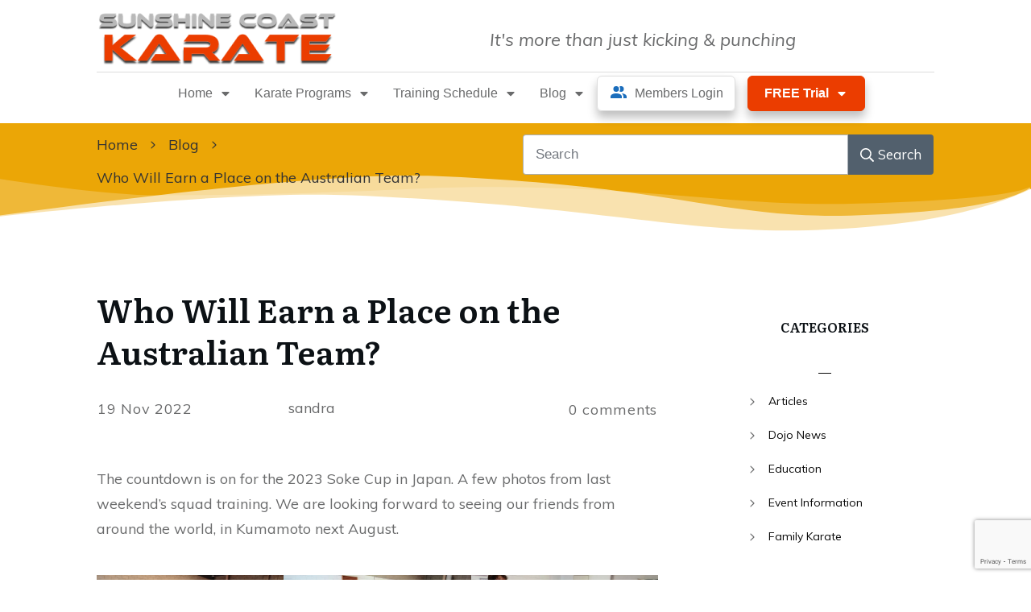

--- FILE ---
content_type: text/html; charset=utf-8
request_url: https://www.google.com/recaptcha/api2/anchor?ar=1&k=6LfNM4IUAAAAAEpoU-72HRur3Q086-yozlfAVXiX&co=aHR0cHM6Ly93d3cuc3Vuc2hpbmVjb2FzdGthcmF0ZS5jb20uYXU6NDQz&hl=en&v=cLm1zuaUXPLFw7nzKiQTH1dX&size=invisible&anchor-ms=20000&execute-ms=15000&cb=2arb0oe003zy
body_size: 44970
content:
<!DOCTYPE HTML><html dir="ltr" lang="en"><head><meta http-equiv="Content-Type" content="text/html; charset=UTF-8">
<meta http-equiv="X-UA-Compatible" content="IE=edge">
<title>reCAPTCHA</title>
<style type="text/css">
/* cyrillic-ext */
@font-face {
  font-family: 'Roboto';
  font-style: normal;
  font-weight: 400;
  src: url(//fonts.gstatic.com/s/roboto/v18/KFOmCnqEu92Fr1Mu72xKKTU1Kvnz.woff2) format('woff2');
  unicode-range: U+0460-052F, U+1C80-1C8A, U+20B4, U+2DE0-2DFF, U+A640-A69F, U+FE2E-FE2F;
}
/* cyrillic */
@font-face {
  font-family: 'Roboto';
  font-style: normal;
  font-weight: 400;
  src: url(//fonts.gstatic.com/s/roboto/v18/KFOmCnqEu92Fr1Mu5mxKKTU1Kvnz.woff2) format('woff2');
  unicode-range: U+0301, U+0400-045F, U+0490-0491, U+04B0-04B1, U+2116;
}
/* greek-ext */
@font-face {
  font-family: 'Roboto';
  font-style: normal;
  font-weight: 400;
  src: url(//fonts.gstatic.com/s/roboto/v18/KFOmCnqEu92Fr1Mu7mxKKTU1Kvnz.woff2) format('woff2');
  unicode-range: U+1F00-1FFF;
}
/* greek */
@font-face {
  font-family: 'Roboto';
  font-style: normal;
  font-weight: 400;
  src: url(//fonts.gstatic.com/s/roboto/v18/KFOmCnqEu92Fr1Mu4WxKKTU1Kvnz.woff2) format('woff2');
  unicode-range: U+0370-0377, U+037A-037F, U+0384-038A, U+038C, U+038E-03A1, U+03A3-03FF;
}
/* vietnamese */
@font-face {
  font-family: 'Roboto';
  font-style: normal;
  font-weight: 400;
  src: url(//fonts.gstatic.com/s/roboto/v18/KFOmCnqEu92Fr1Mu7WxKKTU1Kvnz.woff2) format('woff2');
  unicode-range: U+0102-0103, U+0110-0111, U+0128-0129, U+0168-0169, U+01A0-01A1, U+01AF-01B0, U+0300-0301, U+0303-0304, U+0308-0309, U+0323, U+0329, U+1EA0-1EF9, U+20AB;
}
/* latin-ext */
@font-face {
  font-family: 'Roboto';
  font-style: normal;
  font-weight: 400;
  src: url(//fonts.gstatic.com/s/roboto/v18/KFOmCnqEu92Fr1Mu7GxKKTU1Kvnz.woff2) format('woff2');
  unicode-range: U+0100-02BA, U+02BD-02C5, U+02C7-02CC, U+02CE-02D7, U+02DD-02FF, U+0304, U+0308, U+0329, U+1D00-1DBF, U+1E00-1E9F, U+1EF2-1EFF, U+2020, U+20A0-20AB, U+20AD-20C0, U+2113, U+2C60-2C7F, U+A720-A7FF;
}
/* latin */
@font-face {
  font-family: 'Roboto';
  font-style: normal;
  font-weight: 400;
  src: url(//fonts.gstatic.com/s/roboto/v18/KFOmCnqEu92Fr1Mu4mxKKTU1Kg.woff2) format('woff2');
  unicode-range: U+0000-00FF, U+0131, U+0152-0153, U+02BB-02BC, U+02C6, U+02DA, U+02DC, U+0304, U+0308, U+0329, U+2000-206F, U+20AC, U+2122, U+2191, U+2193, U+2212, U+2215, U+FEFF, U+FFFD;
}
/* cyrillic-ext */
@font-face {
  font-family: 'Roboto';
  font-style: normal;
  font-weight: 500;
  src: url(//fonts.gstatic.com/s/roboto/v18/KFOlCnqEu92Fr1MmEU9fCRc4AMP6lbBP.woff2) format('woff2');
  unicode-range: U+0460-052F, U+1C80-1C8A, U+20B4, U+2DE0-2DFF, U+A640-A69F, U+FE2E-FE2F;
}
/* cyrillic */
@font-face {
  font-family: 'Roboto';
  font-style: normal;
  font-weight: 500;
  src: url(//fonts.gstatic.com/s/roboto/v18/KFOlCnqEu92Fr1MmEU9fABc4AMP6lbBP.woff2) format('woff2');
  unicode-range: U+0301, U+0400-045F, U+0490-0491, U+04B0-04B1, U+2116;
}
/* greek-ext */
@font-face {
  font-family: 'Roboto';
  font-style: normal;
  font-weight: 500;
  src: url(//fonts.gstatic.com/s/roboto/v18/KFOlCnqEu92Fr1MmEU9fCBc4AMP6lbBP.woff2) format('woff2');
  unicode-range: U+1F00-1FFF;
}
/* greek */
@font-face {
  font-family: 'Roboto';
  font-style: normal;
  font-weight: 500;
  src: url(//fonts.gstatic.com/s/roboto/v18/KFOlCnqEu92Fr1MmEU9fBxc4AMP6lbBP.woff2) format('woff2');
  unicode-range: U+0370-0377, U+037A-037F, U+0384-038A, U+038C, U+038E-03A1, U+03A3-03FF;
}
/* vietnamese */
@font-face {
  font-family: 'Roboto';
  font-style: normal;
  font-weight: 500;
  src: url(//fonts.gstatic.com/s/roboto/v18/KFOlCnqEu92Fr1MmEU9fCxc4AMP6lbBP.woff2) format('woff2');
  unicode-range: U+0102-0103, U+0110-0111, U+0128-0129, U+0168-0169, U+01A0-01A1, U+01AF-01B0, U+0300-0301, U+0303-0304, U+0308-0309, U+0323, U+0329, U+1EA0-1EF9, U+20AB;
}
/* latin-ext */
@font-face {
  font-family: 'Roboto';
  font-style: normal;
  font-weight: 500;
  src: url(//fonts.gstatic.com/s/roboto/v18/KFOlCnqEu92Fr1MmEU9fChc4AMP6lbBP.woff2) format('woff2');
  unicode-range: U+0100-02BA, U+02BD-02C5, U+02C7-02CC, U+02CE-02D7, U+02DD-02FF, U+0304, U+0308, U+0329, U+1D00-1DBF, U+1E00-1E9F, U+1EF2-1EFF, U+2020, U+20A0-20AB, U+20AD-20C0, U+2113, U+2C60-2C7F, U+A720-A7FF;
}
/* latin */
@font-face {
  font-family: 'Roboto';
  font-style: normal;
  font-weight: 500;
  src: url(//fonts.gstatic.com/s/roboto/v18/KFOlCnqEu92Fr1MmEU9fBBc4AMP6lQ.woff2) format('woff2');
  unicode-range: U+0000-00FF, U+0131, U+0152-0153, U+02BB-02BC, U+02C6, U+02DA, U+02DC, U+0304, U+0308, U+0329, U+2000-206F, U+20AC, U+2122, U+2191, U+2193, U+2212, U+2215, U+FEFF, U+FFFD;
}
/* cyrillic-ext */
@font-face {
  font-family: 'Roboto';
  font-style: normal;
  font-weight: 900;
  src: url(//fonts.gstatic.com/s/roboto/v18/KFOlCnqEu92Fr1MmYUtfCRc4AMP6lbBP.woff2) format('woff2');
  unicode-range: U+0460-052F, U+1C80-1C8A, U+20B4, U+2DE0-2DFF, U+A640-A69F, U+FE2E-FE2F;
}
/* cyrillic */
@font-face {
  font-family: 'Roboto';
  font-style: normal;
  font-weight: 900;
  src: url(//fonts.gstatic.com/s/roboto/v18/KFOlCnqEu92Fr1MmYUtfABc4AMP6lbBP.woff2) format('woff2');
  unicode-range: U+0301, U+0400-045F, U+0490-0491, U+04B0-04B1, U+2116;
}
/* greek-ext */
@font-face {
  font-family: 'Roboto';
  font-style: normal;
  font-weight: 900;
  src: url(//fonts.gstatic.com/s/roboto/v18/KFOlCnqEu92Fr1MmYUtfCBc4AMP6lbBP.woff2) format('woff2');
  unicode-range: U+1F00-1FFF;
}
/* greek */
@font-face {
  font-family: 'Roboto';
  font-style: normal;
  font-weight: 900;
  src: url(//fonts.gstatic.com/s/roboto/v18/KFOlCnqEu92Fr1MmYUtfBxc4AMP6lbBP.woff2) format('woff2');
  unicode-range: U+0370-0377, U+037A-037F, U+0384-038A, U+038C, U+038E-03A1, U+03A3-03FF;
}
/* vietnamese */
@font-face {
  font-family: 'Roboto';
  font-style: normal;
  font-weight: 900;
  src: url(//fonts.gstatic.com/s/roboto/v18/KFOlCnqEu92Fr1MmYUtfCxc4AMP6lbBP.woff2) format('woff2');
  unicode-range: U+0102-0103, U+0110-0111, U+0128-0129, U+0168-0169, U+01A0-01A1, U+01AF-01B0, U+0300-0301, U+0303-0304, U+0308-0309, U+0323, U+0329, U+1EA0-1EF9, U+20AB;
}
/* latin-ext */
@font-face {
  font-family: 'Roboto';
  font-style: normal;
  font-weight: 900;
  src: url(//fonts.gstatic.com/s/roboto/v18/KFOlCnqEu92Fr1MmYUtfChc4AMP6lbBP.woff2) format('woff2');
  unicode-range: U+0100-02BA, U+02BD-02C5, U+02C7-02CC, U+02CE-02D7, U+02DD-02FF, U+0304, U+0308, U+0329, U+1D00-1DBF, U+1E00-1E9F, U+1EF2-1EFF, U+2020, U+20A0-20AB, U+20AD-20C0, U+2113, U+2C60-2C7F, U+A720-A7FF;
}
/* latin */
@font-face {
  font-family: 'Roboto';
  font-style: normal;
  font-weight: 900;
  src: url(//fonts.gstatic.com/s/roboto/v18/KFOlCnqEu92Fr1MmYUtfBBc4AMP6lQ.woff2) format('woff2');
  unicode-range: U+0000-00FF, U+0131, U+0152-0153, U+02BB-02BC, U+02C6, U+02DA, U+02DC, U+0304, U+0308, U+0329, U+2000-206F, U+20AC, U+2122, U+2191, U+2193, U+2212, U+2215, U+FEFF, U+FFFD;
}

</style>
<link rel="stylesheet" type="text/css" href="https://www.gstatic.com/recaptcha/releases/cLm1zuaUXPLFw7nzKiQTH1dX/styles__ltr.css">
<script nonce="6Lx-qC-qX_bnXVTPoA3OFQ" type="text/javascript">window['__recaptcha_api'] = 'https://www.google.com/recaptcha/api2/';</script>
<script type="text/javascript" src="https://www.gstatic.com/recaptcha/releases/cLm1zuaUXPLFw7nzKiQTH1dX/recaptcha__en.js" nonce="6Lx-qC-qX_bnXVTPoA3OFQ">
      
    </script></head>
<body><div id="rc-anchor-alert" class="rc-anchor-alert"></div>
<input type="hidden" id="recaptcha-token" value="[base64]">
<script type="text/javascript" nonce="6Lx-qC-qX_bnXVTPoA3OFQ">
      recaptcha.anchor.Main.init("[\x22ainput\x22,[\x22bgdata\x22,\x22\x22,\[base64]/[base64]/[base64]/[base64]/[base64]/[base64]/[base64]/[base64]/[base64]/[base64]/[base64]\\u003d\\u003d\x22,\[base64]\x22,\x22C8KAw4/Dl3/DvMOww5fDt8O3w6ZKOMOxwowjw48uwp8NRsOgPcO8w5LDp8Ktw7vDv1jCvsO0w6HDjcKiw69nUnYZwpPCgVTDhcKNVmR2WcOjUwd6w5rDmMO4w5DDuClUwpECw4JgwqXDnMK+CEMvw4LDhcOSY8ODw4N8JjDCrcOPLjETw5ZsXsK/woDDvyXCgnbCm8OYEUfDhMOhw6fDgMO8dmLCrsOkw4EIQlLCmcKwwp96woTCgGRHUHfDlxbCoMObeQTCl8KKE09kMsOLLcKZK8OKwosYw7zCvTZpKMKyN8OsD8KMNcO5VTfCkFXCrkbDpcKQLsObOcKpw7RrTsKSe8O7wqY/wowFL0oba8OFaT7CrcK+wqTDqsKcw7DCpMOlMsKocsOCQ8O1J8OCwrVgwoLCmhXCmnl5RnXCsMKGWWvDuCI/SHzDglAFwpUcMsKLTkDChwB6wrEWwrzCpBHDm8Ohw6h2w74/w4ANWzTDr8OGwolHRUh4wqTCsTjCnMOxMMOlW8O/woLCgCpQBwNYTinChlDDjDjDpnbDvEw9WyYhZMK5LyPCiljCiXPDsMKew4nDtMOxCMKPwqAYGsOsKMOVwqLClHjChyp7IsKIwrYwHHVweH4CAcOvXmTDksOlw4c3w6lXwqRPLj/[base64]/DqsKhRQEtwpY6wro6dsOaw4xVw7XDmsKyABkgb0onVjYONBjDusObB292w4fDqMOFw5bDg8OQw4Z7w6zCjMOVw7LDkMO/[base64]/DksOywppJdsOoHgRXJMKdU3xPwpwLwofDgEl1RGbDhSnDn8KNAsKowqfCoEFuecOMwrNSbsKNJAzDhXg0BHYGB1/CsMOLw6fDqcKawprDh8OJRcKUU3AFw7TCkGtVwp8Be8Kha0rCk8Kowp/CvcO2w5DDvMOsFsKLD8OSw7zChSfCqMKiw6tcW0pwwo7Do8OabMOZH8K+AMK/[base64]/Cs8KpGsKCw7ECw7TDt8Odw6lUKMOeX8OUw5zChB1aXDLDqhjCjEnChMKpdsO5BTgnw7Vyfl/CscOFLsKow58dwpFdw5wywoTDucKxw4HDllcZK3/DocOuw7PDt8OwwqbDrx1pwp9Lw4PDm2vCnMODUcKhwpnChcKmfMOyT1cIEMOrwrjCjg7CjMOheMKNw7FfwrMVwp7DhMK/w7zDglXCv8K/KMKUwq/[base64]/w5ROGzVwwrnCl3HDicK1e8Oyw77DnRkpFAnCgzlXTnLDvhFewqYhYcOvwrZycMK0wocKwq0cI8KmDcKJw6HDp8KrwrowIzHDoFnCimcBU1l/w6IfwpPCscK1w54sTMOKw7TCrBrDnzbDi37CjsK3wpk9w5nDhMOYZ8OKZ8KIw64NwqpgBQ3CqsOqwqTCl8KFD3/DrcKNwp/DkRobw4caw7MPw79fI2dhw73DqcK3UxpEw4l9ZRR1AMK1RMOewoU0WUHDjcOsXnrClFsUBsOVGUfCu8OJK8K3ex5qbF3DmsKBbUJZw4zChALCvMO3Ay7Dh8K9IltGw6dfwpkxw6Aqw7ZNeMOABG3Dt8KDFMOsJU9FwrnDqCXCucOLw6pxw4krcsOVw6pGw4N8wo/[base64]/Dl0kRdsOkMcKydcO2w4Naw44lw6pBwr5FOlgcWS/Ct1E9wp7DpsKBRS/DjSfDg8Obwotsw4XDmEjDusOkHcKBYTgHGsO8aMKDGwfDm1zDrX5EbcKsw5bDtsKow4nDgh/DsMKmw4vCoFbDqhtnw5t0w6cbwp17w6jDk8KNw6DDrsOjwq8PaztyC33Cs8OtwrAuR8KFSH4aw7skwqfDt8KjwpE8w4pawqvDlMOaw5zCnsOZw5gcO0zDukfDqy0uw4pYw5Fmw6bCm3U4wq1cUcKmSMKDwofCn1EOfMO/IcK2woFkwoAIw5gAw5/CuEZEwr0yOzJOdMOhXsOQwqvDkVIod8OBPmd2JTpSDjoNw6DCo8KRw7hew7VSVTIIYsKgw6Nyw7oJwoLCpll8w7LCqD0iwq7CgxNtBg4tRwV6eR5jw5cIf8K7b8KuJxDDjxvCucKiw7Iaag3DlABHwqzCucKrwrrDrMKUwpvDlcO5w6oew5/CjBrCvsOxZsOrwoJdw5Z4w4FYBMOHUhHDug9Hw6PCr8OhTVbCpB9bw6QBBcOxwrXDgU3CnMKBYBzDosOgf2PDmsOVN1bCjBvDkX4/QMKNw6E4w7zDjiDDssKEwqPDocKOdMONwqpuworDoMORwqtDw7bCs8KeYsOGw48YU8OJVjtQw7HCssKIwrgPMnnDp0DCtichdDpEwpHCmMOiw5zCk8KyTcKJw63DlUwjLcKjwrQ4woHCjsKyBSjCocKNw5DDmysdw6HCn0p8w50GJsK/w5Z5CsOYE8KxIsOIfcOZw4HDlBLCisOpTXYfP1/DtsOdTcKNG1Y7Xj5Ww41WwogxdcOFw5kFahZOAsOTT8O2w57DpSvCo8OMwrrCtCfDnxzDjMKqKMO/wqlmXMOef8K3bj/DicKewrjDgz55wqfDqsOaRDjCqcOlwpHCk1bCgMO2Wy9vw4tlIMKKwrwyw6jDgx7DrmscX8OPwp8gecKPQE3CshJ7w7HCq8OTJcKQwovCtETDuMOtNC/Cg2PDl8OaCsKEfsONwqjDrcKNI8O1wrPDmMOxwpvDngHDhMOCNmVRZ2PCoUJZwqF5wrg0w7nCj3tIJ8K6fMOzBsOFwogkY8OgwrTCvMKyPDnDrcO1w4QWLMOeWk1bwpJEWcOYVjo2eHsTw40PRRFEasOVa8OBSsOjwqPDsMOtwqh+w7kkbsOwwq15TmA/wp7DsFEyAcOrXGUUw7jDl8Kvw74hw7jCscKtOMOQw7rDoRzCpcOMBsOnw4vDgmbCny/CncKYwrUjwr/Cl1/Cj8KIDcOeHEfCl8O4PcK5dMK9w4cjwql0w5EMPVTCvUjDmTHCssOoUlovFH3ClloqwrUTbwfCocK9PgMYP8K1w5Fow6nCt0PDrcKbw4Vkw57DkMOfwr9OLcOfwqhOw6vDlcOwXwjCvWTDicOiwplkSxXCr8K5JhLDtcO6TMOHTHhLaMKMwqfDnMKTLX/DuMOcwqcqdGPDisOULG/[base64]/[base64]/ClMOjwpVIwr4Zwo8Uw4/DssOUw5TCk3jDoxDDosOnbsOOORd4FW/DrznDosK4OVJ7ZBR2L3/CqipxdVMMwoXCtsKDfcKIIhA/w5rDqELDiBTCn8Osw4HCkTIKeMOiwq4KWMKIZA3Cgw/[base64]/[base64]/Dh8OPw6daNEnCvlPCpUt/SkbDo8K5MsKaDm12w7vDsGk9Uw/ChcK+wpwBXMO3axJsPkQSwrFhwozClsO1w6jDtT5Xw4/[base64]/GyjCjMKXZsOrw5DDpsOOwo7CjTfDksOrw4hmUcO5UcOAeQvCrjDCk8OBLxPDlsK+HsOJPR3DssKLewkRwo7Do8K3HcKBN3zCsnzCi8KSworChRspJy85wokGw7oKw7DCkAXDgcK2w6jCghIyWEA0wpUaVRIgYW/CvMOZGsOpIEswQwjDrsKOZV/CucKSKljDjsOkesOswoEaw6McXBnDv8KKw7nDoMKTw6HDnMOWwrHCv8OWwqDDh8KVbsOWMFLDtDbDicOGYcO4wqEYVClOSx3DuxUnR1nCjBUGw4Y4RXhEL8OHwrXCvMOkwpbCi3XDrTjCrCN5ZMOpWcKwwqF4OmTDgHFaw5wwwqzCtTtiwo/[base64]/Cim96S8O4wovDq8OuN8Kdw5nDnsOvw51tfXpWwo9VVMK0w4TCokUxwqrDllTCsx/Cp8KZw4wOd8KawrRgDxVhw63Dq09gf3c7DMKVU8O3bRPChFrCvnApJBcQw6rCoiEIC8KhKMO2dD7DpHxya8Kfw4IybsOaw6YgdMOhw7fChjUeAVp1PXgbJcKGwrfDu8K0eMOvw6diw6zDvwnCo3B7w6nCrELCoMKZwoBHwo/Dl3zCt0g+wqg/w6vDqxctwoUAw6LCllTCqgxULnllSShvwo3CjcOJKMK0fT4HWMO4wpvCp8KWw63CqcO9wrovJHvDhDwFwoE1R8OAw4LDnk3DmMK/w6wNw43CvMO0eQXCmMK2w5XDpkEMA3LCosONwpdVIFtiRMOTwpHCkMOsMFECwrTCrcOBw4jCrcO6wqZrW8OtIsO9woAww4jCoj9BSx9+RsOcRGTDr8OedX1rw5vCksKDw7J0DjfClwvCg8OWD8OgYifCkBBOw58mNH/DicOcUcK5ABNHZsOAGlVTw7E5w7/Dh8KGbyzDvClMwrrDtMKQwqZBwqfDmMOgwovDiRnDhxtBwobCi8OYwqREIn8+wqd3w6Mzw6TCm1dadVTCrj/[base64]/[base64]/WXLCscOxwrRvRcKiw73DtGbDmkx7wodyw7kNwpPCpmZqw5HDq3zDv8OHXlIROTQOw6TDnnkxw5JmKyIpAQB0wqkrw5fCsRvDmwzCklZfw5oXwpIlw45VRsKAAx/Dj2DDu8OvwpEZLmcrw7zCojB2UMKse8O5LsObCB1wDMKMejp7wp50wrVDT8OFworDi8KyGsOmw7zDmzlscFbDgn3DlMKdMUnCvcOYBVYgYMKxwqA8JRvDgADCl2XDq8K/AW3CtsOTwqk+CkUTElPDggPCisOPVxhhw414CwHDmMK7w699w5slfsKew7A3wpLChsOww4sRNUYmXxXDoMKNOD/CqsKMw57CisKZw54dAcOKXXJDfDHDkMOQwqlXEX7CosKQwoFHIjtFwpEsMmrDuCnCiHYcwoDDhkPCvsOWOsKZw4piw4cRBTgjbXZ/w7fDmE5Hw5vChSrCqQddRDvCscOkTkDCtMOjG8OmwpJFw5rClEtdw4MHw5d8wqLCscKGbDzDlcKLw43ChxfDksKLwojDvsKnUsOSw5zDoj4nMsONw6Z6MEokwqjDpWLDkgcHOkDCqTDCpFQDOMOJXEUZwqUVw7Zww5nCgBrCiA/ClMOEYEBzZ8K1dxXDrjcvLFJ0wqvDtsOuJT0gVsK7a8K8w5Ihw4LCpMOdw6RgFQc0GXtfFMOua8KfV8OvHRvDnFLDky/[base64]/DmDTDk8O9RMK+w4dew50LUE7ChhzDngFtLC/CvmHDq8KUBjXDjENRw4PCgsKdwqXCijZhwqRBUxLCpwoEw5bDo8OsX8Otbx1uHlfCkHjCrMO3wonCksOZwoPDp8KMwr1yw5rDocO2RC9hw49hw6TDpHrCk8OKwpVMZMOkw4cOJ8KMw6Fuw4IDC1/Dg8KgP8OMccOswqXDq8O4wpBcX3kPw4LDoDlHaV7CicO0ZjRVwpbCnMKNwoYkFsOOCGEaLcKEWsKhwqHCksKNXcKowq/DjMOvZMKKPsKxWCVOwrc2axBCW8OmegdqcDTDqMKiw4Q4KmwuGMOxw5/CpzYpFDJgA8K6w7PCi8OFwpPDusKLVcO3w6XDt8OIc3DCgsKEwrjCiMKowol1VcOtwrLCu0XDqhXCocOcw7PDv3TDqnMoN3Aaw7QRHsOtOcKAw7pTw70+worDl8OUw7oqw6zDkR8Kw7QNWcKTISrCk3lxw45nwoB4YSLDoCoYwqAabsOIwrgAFcOZw70/w5R9V8KoWl0hIcKjOsKnX0Usw6UlZ3/DuMOOCMKzw67CoQLDvjzCucOPw5PCnXlvbMO+w4vCgcOlVsOgwqtQwrrDrcOpbMKSY8Osw4TDiMORExEHwoh4eMK4E8OJwqrDg8KfEWVSUsObMsKuw4EXw6nDpMK4fsO/bcKiJTbCjMKLwqgJasKFAWdlTMOGwrplwqsyKsK+EcO1w5tFw6oVw5DDmMOOAXXDlMOowrZILwfDnsOnU8O3a07Ci0bCosOhT0k9HcK/[base64]/DpcKlVMKRdsKcwo9BcUpwTMOnU1QJwqsjMFYAwos9wq51VykHFwh7w7/DuTrDo0/Do8KHwpAew4LCvzzDgMO8bVHDpUJdwp7Cszx5SzHDmQBjw6DDoBkSwrjCusOXw6XDuwDCuzbCnSdXTB5rworCqxVAwrPDhMOfw5nDlEMWw7xaSgjDkDVCw6DCqsOqcS/[base64]/ChsKewqzDiw/DicObEjzDhkLCsxnDuA/DicOAMMOCJMORwo7ClsKTYgnChMKiw6c3QG/[base64]/DsWbDs3MNwrszdcKbwojDjxrCpsOIaMKtHB7CksOHOGNdwr7DrsKBHFfDiDc6woXDqXsaMGshEW9cwppeIhJkw5rDg1ZkST7CnXrDvMKjw7lgw5LCk8OhHcKEwro0woXClQxgwqHDq2nCsgFUw6lmw71PQcKqRsOJVcODwolnwo/[base64]/wonCvcKRTmwRCcKicjc1w6TDmcOISQcBw4E5wrPCqcKBSlQfVcORw6sREsOcNiNrwp/DuMOvwqFzVMK5Y8KawoIww5keJMOWwp0qw4nCtMOXNmzClMKIw6plwrZhw6XCvMKYCkhJO8OrHMOtMWbDo0PDvcOqwrUiwqlBwpzDhWA5a3vCg8KBwojDnMK8w47CgSprGmxEw6Ujw7DDuWEpElrCjVjCoMOUw6bDkxjCpsOEMXPCnMKPTTrDicOZw7VaYMO/w43DgVbDp8O3b8KsesOcw4bDh03CucORWcOXw57Ci1RrwpUNQcOqwr7Dt38MwqUSwp3ChkDDjiI3w4HCkUvDgA4XI8KPOxfChyt4IcKiJ3Y5I8KwLcODeAHCp1jDucOBYh9owrMBw6ZGFsK/[base64]/wpxuw77CvgrDkmnCv8KEwrrDmsK0by3DjMKweU1twrfCjxYMwoo/bTFuwpPDnMOVw4jCiMK6OMK8wqDCgsK9eMOOTMK/G8OJwpwaZ8Odb8KfM8O4MkvCk0zDkkrDusOyYDvCosKRIHLDvsO7F8K+QsK0HsOgwozDiGjDv8O8wrc8KsKMTMKBB2gEVMOcw7/Cj8Ojw443wqjCqiDCusKeYzDDl8K1JFVYwpPCmsKNwqAmwrLCpBzCusKBw4lqwpPCncKYEcKowowMZGNWVnvDrMO2PsOIwq/[base64]/Cg8KAVMKAY8OodMKdw4zCi8OPXcKEwqrCtcOywod5XEfCriXDuEVsw7ZRIMOzwpZ0csOgw4YDTsKjRcOVwp8jwrlgeFjDicK/[base64]/[base64]/CgcOoewZkXDEdRCrCojwGSA84w7smChcWTsOXw68Vwo/Dg8OJw5zDjMKNJioSw5XChcOlIhkOwpDDpAE1dMKjW3x0SRzDj8O6w43CicOnbsO/[base64]/w4DCgRM3WWLCmMOzwp9dE8O4w4XDlVjDlcKkwr7CvcOYG8OIw7PCiR8CwpJmAcK7w5rDlcKQBEEIwpLDv0DCmMOpKwjDk8O6wqHDhcOBwqrDizXDhMKbw6TCimwGKVEHTHpBUMK2f289aAhdIA/CmBXDq0Ekw6/[base64]/[base64]/CgcO4XsOoVsKswpgUw7USN8Kqwo8TWcKYwrUowpPDtDDCoEZrZUbDvxg4W8KZwprDu8K+RkfCmgVqwpIbwo0Ewo7CjUgqaDfCoMOvwoACw6PDt8Orw7M8fg89wp7DscO8wr3CrMKqw7lVG8OUw4vDssOwRsK/IsKdOERSfsKZw4bCq1olwqvDkEZuw4JEw5HDngRPbMKnD8KaXsOpe8O1w4YjK8OjASPDk8O0LcKbw7UjdE/DuMKTw6TCpgHDjXhaaHEvO2lqw4zDkmbCqUvDv8ObCTfDpSXDqjrCoxvCrMOXwqYdw6BGQmQjwrjCgEI+w5nDo8KHwoHDmlo1w4HDrWo9YkEVw4JtXMK0wp3CgmrDhnDDksOiw7Miw5AzQsO3w4LCpXxqw6xDelwZwoxdLA8mF3d2wp5gXcK8EMKLKVQMQsKLTSjCvl/CoC7DvMKdwoDCg8KCwqZOwrQxU8O1fcK2M3spwrx8wqtUMkvDsMK4NEhQw4/DiEnCmHXDkmXCqAXDnMOjw6pGwpR5w7ZFbR/CjEbDiSTDu8OUKj4Yb8OsaWknSh/DvmYrPwXCoEVrCcOYwoIVOhoWcT7DpsKDLUN7wobDjSDDmcK6w5gQFU/[base64]/ChsKvPcKuwqfDksK3JsKIPyDDmcOfwpRKwrrDu8Kqwr/[base64]/CmR/[base64]/Cm8OMIMOiw4nChgAbwpPDm8KPbsKcwplMwq3DoRhFwr/[base64]/DmhVLwoVewpfDjQfCjHrCjGzDjcK+wqF+OsO8HsKbwqRewpLDpjfDisKXw5vDk8O+TMKGQMOmCz47wpLCgj/DhDPDjlo6w61zw7zDlcOlw65bDcK1YsOKw7rDgsKJJcKpwpTCuQbCsH3CjGLCtkYqwoIBU8K5wq5+bXp3wrPDigU8biLDhnPCjsKwSR4owpfCi3jDn1wTw6djwqXCq8OBwqRgd8KUIsK/esKGwroPwovDgi06AsOxAcOmw6zDhcKjwqHDn8KYSMKCw7TCn8Olw4vCoMKXw7Y/wpAjVSUxYMKwwpnDmcKuQRVmT1o2woZ+EgXCrcOHYMORw53CmcK1w7jDssO9BcOCABHCp8KQGMOQGn3DpMKPwrRPwpnDh8O3w57DgRTCu23DkcKXZSbDonTDsnsnwqfCvcOtw58WwrHCscKDDMKfwrjClMKDw6x7dMKywp/DqiXDnwLDnzTDh1nDnMO1TsKxwqjDqcOtwobDgsOxw63DqkXCp8OnZ8O0TB3Dl8OFKMKbwowuHFxYI8OwX8OgUBEaaW/DqcK0wqjDusOewqkuwpACHybDtnfDhgrDlsOSwp/DgX1Lw6QpcwAowq3Dkg/[base64]/CqmYGecKLwoUrOyPDtBgnY8K5w6PDrm1RwoDCl8OURzXCsVTDssKua8OeYEXDoMO/BC4uH2lHVE5ewpDClFbCqglxw4zCvSLDnE5cOcK8wqnCh1/DoltQw4XDg8OgYRbCn8OiIMOZGWEpTgPDoQ8aw70Dwr3Dvl3Djyglwp3DnMKsf8KqKMKxwrPDrsKzw6BuKMOmAMKNKFDCgwjDnEMeBg/DtMOrwqUENW84w4nCs3Y4UQ3CtnERFcKbWWdaw7LCrRHCuAYvw4B6w65bM27Ci8K4HgZWETNqwqHDoRVTw4zDtMKeTw/CmcKgw4nDg2XDqmnCvMKKwprCv8ONw6ISf8Kmw4nCjwDDoHzCjmzDsiphw41Dw5TDoC/DnwIYC8KuYcKSwpEVw7gpElvCvhpiw5x3O8KmbwVCwrt6wrJJwrI8w7DDuMO7wpjDosKKwqN/[base64]/DocKlQMKSccOWXlPDhmPCuwLDkMKdwpPCtsKZwqMVX8Ohwq1eNl/Cs2fCpknDkXPDjRFpa3XDt8KRw5fDu8Ksw4LCkWN6FXrCjgcgSMOhwqLDtMKNwoHCoxjDijsPSmkxDHAhdhPDgVLCucOcwpjDjMKINsOXwpDDgcOGen/[base64]/[base64]/DocOww4vClcKDKUoCBsO7TMK4w7nDt8OsG8K3ecKgwohafMOMc8OUZsO7FcOiZ8OkwqzCnhZuwr9VV8K0TypfNcKpw5/CkgjCsQVbw5rCtyLCtMK7w5LDoS/ClsOuw5/Cs8KQdcKADQrCosKVcMOoGkFuZHRYSCnCqzhNw5rCt1jDoknCosKyAsOXeRcadm/Ci8K8w6MgHQPCucO7wqrDhMKuw4U7K8KuwpxMb8O5H8O0Y8OZw6/DnsKxK0fCkDxdNEwVwrcfaMOrdCFEYMOawpTDkMOgwrBxZcOiw7PDp3Z7wqHDhcKmw7/DhcKywpxcw5DCvHjDikLCkcK6wqjCksOmwrbDvcOTwo3DiMKZa0pSQcOLw5wdwqV+SGrCr2PCksKUwovDpMOBL8KGw5nCgsKDDnEqVxc7U8KkEcOTw5jDgXnClDQlwqjCpsKWw7PDhCTDnH/DjgXConzCgDgFw6Qlwr4Mw5FKwrnDkjIMw6R7w7nChcO3BsK8w5Y9cMKAw4jDu1fCmSR1UFF1B8OjfFHCrcO9w5AqTQjDlMKuJcOBf05cw5B1eVlaZwAFwqJUc0QDw4sLw6BbTMOhw6poZcO1wq7ClVdZRMK8wr/ChcOET8OneMOpVkzDp8KOwoEAw6JXwoxRQsOaw5FPw6/CjcOHFsK7E1jCo8KswrDDvMKGPcODCsKFw4ZOw4VGbnxzw4zDu8ODwpbCsw/DqsOZwqNAw7fDuGLCuDsrfMKWwrPDp2JXD1vDgWwVC8OoOMKCAMOHHFDDt05bwoHCr8KhDHbCrjc8XMOwecK7wodEEk3Dpj4XworDmAIHwq/DpD9DY8KJS8OjLnLClcOswqrDiyDDmGktGsKvw4TDvcKtUC7DkcOJfMOUw6oRVVDDt2ouworDgSIPwohHwptbwr3CmcKywqnDtygZwo3DqQs4GsKzAD47U8ORL0h/woUAwrEgBQ/Ci3vCh8K2woJcw6fDs8KOw7l2w7wsw5B6w6DCpsOOZcOhGF5fHz7Di8OTwrElwrrDgcKFwqkwaR9UAhU7w4YSZsOzw5gRTcKFQihcwr/ClsOowoHDoFJzwrk2wp/CrT7CqCE0IsOgwrXDicKkwq1ZCC/[base64]/CpT7CjCTDrcOpRsKLw79ow4gww6cELcOawpbCuRcsSsOGNErDkUvDgsOQWjPDiidrZU4wQ8KkCDtbwo4mwpTDqnQJw4fDu8KBwoLCpnckIMKKwrnDuMO1wql3wogFMmAQPDjCt1rDoiPCoSHCgcKeQsO/wpfDlXzDpScHw41oM8Ovbw/Cr8KSwqXDjsKJBMK5Bgdew6Yjwokowro0wpQ7YcOdETk8HQhXXsKBGwXChMK1w7pjwqTCqSsgw6d1wqERwq0Nc3xFZ0cnF8KzTw3ClirCuMOId2V6wqLDl8O+w6oQwrfDkVcecAkRw4/Cn8KcHsO+L8OXw5h/fhLCvC3ClzR/[base64]/[base64]/[base64]/w7AcwqhrY8OKLH0BwpTCkcOXAjDDjMObw7p8wqpOwq40XX3Dv1PDjXLDoQUNMSshUsO5CMKvw7FID0rDi8K8w4zCj8OHCEjDqx/CscOCKsOfBBTCj8KOw5Mow5xnwrDDhnFUwq7CkyrDoMKqwoZMRxJ/w7M9wqfDksOPZ2fDnxjCnMKKRcOpfHpSwpjDnj7CsC0YesOlw6NRXMOpelVGwowTecOHRcK1Z8O7CEwlwponwqXDs8O+wp7DqMOIwpVswqjDh8KDRcO1R8OHMHjCsjnDt07CkWoBwq/DkMKBw6kFwp7CncKoFsOPwrZUw43Cv8Kyw5PDocOZwpHDtGXDjSzChEcZdsK+N8KHchdtw5ZwwppOw7zDl8KFGz/[base64]/[base64]/DqcOHw4bCtcKpFcKWwoAQwpt2VX51Znthw6d/w4/DrF/DkMOrwoDClcKBwqrDu8OGfXVAPQQ2E19BCWvDusKfwqcOwp5OJsKmOMOQw5XCvcKjKMOxw6vDkkc0GMKbBGvCiAM6wrzDlFvCvSMsEcOuw5cAwqzCpmtIaEPDqsKWwpQQEsK9w5LDh8OvbsO/wrQidwjCm2TDhwBUw6vCgVsOccKYBTrDlSxGwqogScOgYcKMBsOSfXpYwqBpwrRxw7QXw6xqw57DvQ4kd34WMsK9w6ltN8O9w4PDhsO+EMKbw5nDoHwaAMOidMKZcH7CiQYgwotaw5bCvGdRbi5Gw5DCpVAJwql5M8O5KcOoOTYJLRA/wr7CgHpiwqDCoErCtGnCpMKZU3HDnmBZBMKSw5Jxw4sJNsO8HxUrRsOsXsOcw6xOwosqNhB4L8O6w7nCrsK+AcODGjLCpcKmfcKZwpPDqcOXw5MXw5rCmcO7wqRIKTc/wrfDvMOYQnXDs8OlQsOywrQXXsOoY1JZeTDDisK0VsOQwo/[base64]/CoGFmB8KeD8OccArCh8KeCmzCj8Ohw4oqwo9Yw440FMKTasKXwr4Lw5vCkC7ChcKCwr3Cs8OBEx4Lw4oNfMKBVcKRRsK3dcOlaxfCnzMbw6PDgsOMw6/ComY+WMK/TEYoXsO9w6N/w4BnNVnDkztcw7h9w7DCmsKMw5ItDcOXwqnCj8OaAlrClcK4w6oDw4RWw6IeNcKFw7Upw7cuFx/[base64]/DzLChsKrwrXCjMOrwrPCrMOSe8KDFMKiecK6WcOcw6oHM8KkVG82wrXDlSnDvcK9TsO9w44UQMOgT8Otw7pBw5sWwoXCm8KteyHDp2bCkhASwojColTCvsOmXcOIwq0iMsK3GA1sw5EVWcOvCTBFTElZwpbCjMKhw77Dv30iQcK/[base64]/[base64]/Ctgl3AcKXecKaw5/Cl0fDvWVfw6IRw4hhwrA3w5PDisK2w4TDk8K7OTrDiiE3fnlQCC8YwpFBw5owwpZAwoh1BBvCiBXCnsKswqYrw6Jgw6zCmkoEw7vCtC3DmsK2w5fCsEvDoRjCqcONHSBGMsOpw7l4wq3CiMOxwpAvw6dzw6s2SsONwo/DqsKoNUnClMOPwpEJw5vCkxI6w6jDjcKUMVkhcSXCsRtjQMObEUDDtsKRwr7CvAPCnsKSw6jCvMKrwoA0T8KJdcKyRcOGwrjDmElswpZyw7TCskEXS8KdT8KvWjDDun0oJMOfwo7DhcOoVAMlJwfCiGbCoGTCqVggHcOQbcOXfFXCkVTDpwHDjV/DsMOAKsODworCk8O9wqxqEC3DiMOQJMODwpDCoMO1OMO8U3cTO1XDvcOsTMOUHGdxw7lXw4fCthZvwpPClcKrwr8Aw6wWeEYrOCZCwqVFwrfCpyZoX8KwwqnCgRIEfx/[base64]/CmVbCk8KjF8O+XnLDqcOTaMK+OMKcw7F7wrnCtcOxfT03acOkSREIw417w69GWSggX8OXZSZDY8KnKCbDgFDCjMKEw4lswqPCsMOcwoDCtsKCIy0mwqRDNMKZRGbChcOZwpYqVT1Kwr/[base64]/wonCuz3DjFbDgltHcsObfiLDoMKsa8KYw5VJwp7CljLCtMKlwppgw7FjwrnCpFR5ScKfIXM9wodLw5gEwr7CvTAvS8K/w4ZKwqnDgcKmwobCsiEUUinDqcKYw5wqwrDCpXJ8esOaX8Kaw7F6wq1bSyDCusOvwrjDiS1ew4DCkl4Sw47DjFEDwp/DhkRPwqllMhHCjmXDnsKTwqrCo8KFw7B5w7zCnsKfe0HDuMKtZMKcw4liwpc1wp7CtDUDw6MhwrDDgnVvw73DvsOowrx4RCXDviInwpXCik/DtyfCtMO7TsOCe8K/wo3DpMKnwoLCl8KGAcKpwpnDscKUw4xqw7RSWCkMd0Q/c8ObXC/DhcKgf8Kow5JxPg1pwpRtCcO6R8KEZ8Ovw50pwodwOsOawrF+DMK2w5wlw4hkScKyBMK5KcOGKEt/wpPCunzDrcK4wrbDgsKDUcKJFmsQBFw3cwYPwq0GLWzDssO0wohSMkY0w74QfRvDsMOWwp/CiEXCjsOIRMOaGsOBwoc4a8OlfgcoNUsda2zDvTDClsOzZMKFw7jDrMKuewDDvcKCazTCrcKLDT4IOsKaWMKlwq3DoSTDrcKKw4fDnMK9wp3Dj3ocITEGw5IwYgrCisKaw4Iew6Efw78VwpjDvMKjGQEiw69yw6vDtzjDhMOGO8OmKcO/[base64]/UMOBWBkJP8OnwoLCl8Odw7Noc8O/I8KcU8OfAsKrw65ewqgCw6nCsGALwpnDgF9zwqnCiwhqw7PDhGl+cSVfQsKqwrsxO8KLY8ODcsObJcOQYW81wqRKDA/DocO+wrbDqUrCslUcw5pgNMKoHsKRwrTCqVtOWsKWw67DqSZKw73CqMOowpxMwpvDk8KsKRbCkMOvZWR4wqvDjcKZw5Maw4svw5LDkDZ1woXDllZ4w77CpsOmOsKZwoYwYMKjwq1Sw51sw6rDrsKjwpRJLsO0wrjCh8Kxw40vwpnChcOTwp/DjFXCvS4WFirDhWBqWjJ6A8O/esOIw6ZBw4B0woPDvUgPw5kbw43DjwDCk8OPwojDu8K/UcOLw659w7dqC046F8Ozw4pDw5HCp8Ovw63CkFDDssKkTSoVEcKDFhYYXAoHCgbCqx9Ow73Cl3hTGsKgLsKIw5vCk0vDoTEwwqxoV8OTDXFVwp5OQGvDnMKVwpNxwrphJkLDvV0basKGw414BMO0NVXCqcKOwqrDgh/[base64]/ChiRNa8KOLMO7SCPClxzCq2U5WcKnQMOiwo/Cvjgtw5TCksKDw6d2BiPDrEhVMCbDvgUjwrPDnn3CuWTCtiFPwoYxwovCoUVLGG8pcMKLHn1wWcOIwoBQwrEjw4pQw4IebRrCng53PsObX8KOw7zCuMOlw4LCt1EnVMOxw50vV8OJEWM6WnQBwoYBw4t9wr/[base64]/DnThVMcKiw7M2w63CmcONSDBTXHUVXcK9wo3DqsOrw4fDj3pgwqJ0QVnDicKQMWTDmcKwwq4WL8OhwoLCjBx/DMKAMG7DmzTCsMKJUjBsw7dNQnDDrTQpwp7DqyjCu0Mfw7wsw67CqlceCsO4e8KIwpI1wqgswpc+wrnDvsKVw6zCsC/DgcOVag/DvcKIN8KSbVPDgzoDwqwoDMKuw6HCgMOtw595wqlQwp5TaSrDqHrChgIQwovDqcKUaMOuBHQpwp04wqTDtcKvwrLDnsO7w5HCgcKTw5x8w454KBMFwoZ9QcKYw4DDmSRHDgxQfsOFwqnCm8OCMl/DsHXDjxNGNMKyw7HClsKowoLCol0YwoHCpsKGX8OkwqgXHCbCtsOfTCI3w7PDmBPDnBp5w55hVnBDETrDm2DChMKBGQrDlcOKwpAFecOawoLDusOkwpjCrsKewqnDj07CpETDn8OAUl/Ct8OrfhvCuMOxworCsH/DqcKSAi3CmMK+TcKjwq7CoyXDiTZZw5olA1zCmcOYMcK+KMO6fcKnDcKVwr8CBEHCuSjCnsKBG8KuwqvDngTCv0MYw43Cq8KCwrDCs8KpZzTCucOqwrg6MRvCgMKrH1JpaS/DmMKUEjQecMOLG8KdaMOew5/CqMOOWsOwfcONw4QBblXCp8OdwrnCiMOQw78bwpzDqxVHPsKILyfDm8O3dywIw413wogLCMKZw4F7w6QJwq3CkUrDr8K/XsK0wrRZwqE/[base64]/Di1piwqPCq3rDg3XDj8KWWcOnGsKhScKww6A2w4bClVfCtcO7w4sHw51bCAgTwrwBEXRrw787wpJTw5c9w4HCrcOfbMOWwpPDv8KHLsOFFF10YMKXIxfCs0TDsSXCjsKpAMK2G8KlwrpMw7LDrhXDvcKswrfCg8Oxf09twrFjwq7DsMKlw4waH2o8RMKBdgjCqsO7aQ/CoMKnUcKlCVDDhyo6Q8KTw4TCqy3DuMKwE2Qdw5sbwoIZw7xXOkFBwolRwpnDgmd9W8O/YsKzw5gZVUZkXAzCikAswrTDsz7Di8KlYhrDp8OYIcK/w7DDrcK7WsKNScODAnTCq8OjLXBXw5U4RMKxPMO/wp/[base64]/Cok7Do8Kyw6PCqWdDYMOGw6gLEUMBf2DCrMKaTXLDg8KiwoZSw6Ijc3HDiC45wqDDu8K6wrTCtMOjw4l7WD8kfFlhV0bCucKycxJhwpbCuDjCmG0YwpIXwrMYwpDDucOWwooXw7bCvsKTwpPCvQvDtzbCty5twpc9JVPCvMKTw4DCgsKwwpvCg8OZdsO+LcOSwpvDol/ChMK7w4BFworCoiRbw7fDmsOhBWdEw7/[base64]/DhMOtMSTDq8Kcw5tvw7dgw5nDkCtFfifDuMOdw7HCuEllT8Ouw5PCksKBbRDDv8O0w6RJUsOzwoQWNcKyw44FM8KqSz/Ck8KvLsOfWkbDukhowr8YXHjClcKCwpDDj8OqwrfDoMOrfUoHwoLDisKVw4c0TSXChsOpYRPDusO3T0LDt8O3w5oWQMOdc8OOwrEbRjXDrsKKw6zDngvCpsKZw7LCgkzDssOAwpUSDgVjDg0xwoPDqsK0YxzColI/RMOgwqxUwqYcw6p6WWnCmcKLEl7CrcKHIMOtw7DDq2lsw77DvlRlwr5cwqjDgQjCncOTwopdD8OSwrDDscKTw77CssK+woh9JAPDoA59WcOJworCmMKIw63ClcKEw5PCr8K9A8OEAmHCscOnwoQzG0V+CMOtODXCusKcwo/Co8OaT8K+wpPDoH/DlcOMwofCg1U8w6LCp8K6G8OMFsKVQX5zS8O1T2EsMH3DpjZDw4BxfAFuB8O+w7nDrUvDk0TDnMOrLMOYRsOPw6TCmMKVw6rDkxlRw70Jw4ANdQ\\u003d\\u003d\x22],null,[\x22conf\x22,null,\x226LfNM4IUAAAAAEpoU-72HRur3Q086-yozlfAVXiX\x22,0,null,null,null,0,[21,125,63,73,95,87,41,43,42,83,102,105,109,121],[5339200,510],0,null,null,null,null,0,null,0,null,700,1,null,0,\x22CvkBEg8I8ajhFRgAOgZUOU5CNWISDwjmjuIVGAA6BlFCb29IYxIPCJrO4xUYAToGcWNKRTNkEg8I8M3jFRgBOgZmSVZJaGISDwjiyqA3GAE6BmdMTkNIYxIPCN6/tzcYADoGZWF6dTZkEg8I2NKBMhgAOgZBcTc3dmYSDgi45ZQyGAE6BVFCT0QwEg8I0tuVNxgAOgZmZmFXQWUSDwiV2JQyGAA6BlBxNjBuZBIPCMXziDcYADoGYVhvaWFjEg8IjcqGMhgBOgZPd040dGYSDgiK/Yg3GAA6BU1mSUk0GhwIAxIYHRG78OQ3DrceDv++pQYZxJ0JGZzijAIZ\x22,0,1,null,null,1,null,0,1],\x22https://www.sunshinecoastkarate.com.au:443\x22,null,[3,1,1],null,null,null,1,3600,[\x22https://www.google.com/intl/en/policies/privacy/\x22,\x22https://www.google.com/intl/en/policies/terms/\x22],\x22Zkjn0NaE/bVDFKKmZ2FG4lRD5dzBGFylQCsfY4Vly/8\\u003d\x22,1,0,null,1,1762089164311,0,0,[67],null,[124,188,183,225,218],\x22RC-ZD7rKEn7bmsdIQ\x22,null,null,null,null,null,\x220dAFcWeA6uaMzNpCcLXwrfcdzA49KwwXI0wCCRwdOttQjJqhn5vjo8Vx0wSH9p5wDvIijWQDAlsUmhl492I28pUTIleF14SUsfpA\x22,1762171964226]");
    </script></body></html>

--- FILE ---
content_type: text/html; charset=utf-8
request_url: https://www.google.com/recaptcha/api2/anchor?ar=1&k=6LfNM4IUAAAAAEpoU-72HRur3Q086-yozlfAVXiX&co=aHR0cHM6Ly93d3cuc3Vuc2hpbmVjb2FzdGthcmF0ZS5jb20uYXU6NDQz&hl=en&v=cLm1zuaUXPLFw7nzKiQTH1dX&size=invisible&anchor-ms=20000&execute-ms=15000&cb=vu0uwghxc1u8
body_size: 44822
content:
<!DOCTYPE HTML><html dir="ltr" lang="en"><head><meta http-equiv="Content-Type" content="text/html; charset=UTF-8">
<meta http-equiv="X-UA-Compatible" content="IE=edge">
<title>reCAPTCHA</title>
<style type="text/css">
/* cyrillic-ext */
@font-face {
  font-family: 'Roboto';
  font-style: normal;
  font-weight: 400;
  src: url(//fonts.gstatic.com/s/roboto/v18/KFOmCnqEu92Fr1Mu72xKKTU1Kvnz.woff2) format('woff2');
  unicode-range: U+0460-052F, U+1C80-1C8A, U+20B4, U+2DE0-2DFF, U+A640-A69F, U+FE2E-FE2F;
}
/* cyrillic */
@font-face {
  font-family: 'Roboto';
  font-style: normal;
  font-weight: 400;
  src: url(//fonts.gstatic.com/s/roboto/v18/KFOmCnqEu92Fr1Mu5mxKKTU1Kvnz.woff2) format('woff2');
  unicode-range: U+0301, U+0400-045F, U+0490-0491, U+04B0-04B1, U+2116;
}
/* greek-ext */
@font-face {
  font-family: 'Roboto';
  font-style: normal;
  font-weight: 400;
  src: url(//fonts.gstatic.com/s/roboto/v18/KFOmCnqEu92Fr1Mu7mxKKTU1Kvnz.woff2) format('woff2');
  unicode-range: U+1F00-1FFF;
}
/* greek */
@font-face {
  font-family: 'Roboto';
  font-style: normal;
  font-weight: 400;
  src: url(//fonts.gstatic.com/s/roboto/v18/KFOmCnqEu92Fr1Mu4WxKKTU1Kvnz.woff2) format('woff2');
  unicode-range: U+0370-0377, U+037A-037F, U+0384-038A, U+038C, U+038E-03A1, U+03A3-03FF;
}
/* vietnamese */
@font-face {
  font-family: 'Roboto';
  font-style: normal;
  font-weight: 400;
  src: url(//fonts.gstatic.com/s/roboto/v18/KFOmCnqEu92Fr1Mu7WxKKTU1Kvnz.woff2) format('woff2');
  unicode-range: U+0102-0103, U+0110-0111, U+0128-0129, U+0168-0169, U+01A0-01A1, U+01AF-01B0, U+0300-0301, U+0303-0304, U+0308-0309, U+0323, U+0329, U+1EA0-1EF9, U+20AB;
}
/* latin-ext */
@font-face {
  font-family: 'Roboto';
  font-style: normal;
  font-weight: 400;
  src: url(//fonts.gstatic.com/s/roboto/v18/KFOmCnqEu92Fr1Mu7GxKKTU1Kvnz.woff2) format('woff2');
  unicode-range: U+0100-02BA, U+02BD-02C5, U+02C7-02CC, U+02CE-02D7, U+02DD-02FF, U+0304, U+0308, U+0329, U+1D00-1DBF, U+1E00-1E9F, U+1EF2-1EFF, U+2020, U+20A0-20AB, U+20AD-20C0, U+2113, U+2C60-2C7F, U+A720-A7FF;
}
/* latin */
@font-face {
  font-family: 'Roboto';
  font-style: normal;
  font-weight: 400;
  src: url(//fonts.gstatic.com/s/roboto/v18/KFOmCnqEu92Fr1Mu4mxKKTU1Kg.woff2) format('woff2');
  unicode-range: U+0000-00FF, U+0131, U+0152-0153, U+02BB-02BC, U+02C6, U+02DA, U+02DC, U+0304, U+0308, U+0329, U+2000-206F, U+20AC, U+2122, U+2191, U+2193, U+2212, U+2215, U+FEFF, U+FFFD;
}
/* cyrillic-ext */
@font-face {
  font-family: 'Roboto';
  font-style: normal;
  font-weight: 500;
  src: url(//fonts.gstatic.com/s/roboto/v18/KFOlCnqEu92Fr1MmEU9fCRc4AMP6lbBP.woff2) format('woff2');
  unicode-range: U+0460-052F, U+1C80-1C8A, U+20B4, U+2DE0-2DFF, U+A640-A69F, U+FE2E-FE2F;
}
/* cyrillic */
@font-face {
  font-family: 'Roboto';
  font-style: normal;
  font-weight: 500;
  src: url(//fonts.gstatic.com/s/roboto/v18/KFOlCnqEu92Fr1MmEU9fABc4AMP6lbBP.woff2) format('woff2');
  unicode-range: U+0301, U+0400-045F, U+0490-0491, U+04B0-04B1, U+2116;
}
/* greek-ext */
@font-face {
  font-family: 'Roboto';
  font-style: normal;
  font-weight: 500;
  src: url(//fonts.gstatic.com/s/roboto/v18/KFOlCnqEu92Fr1MmEU9fCBc4AMP6lbBP.woff2) format('woff2');
  unicode-range: U+1F00-1FFF;
}
/* greek */
@font-face {
  font-family: 'Roboto';
  font-style: normal;
  font-weight: 500;
  src: url(//fonts.gstatic.com/s/roboto/v18/KFOlCnqEu92Fr1MmEU9fBxc4AMP6lbBP.woff2) format('woff2');
  unicode-range: U+0370-0377, U+037A-037F, U+0384-038A, U+038C, U+038E-03A1, U+03A3-03FF;
}
/* vietnamese */
@font-face {
  font-family: 'Roboto';
  font-style: normal;
  font-weight: 500;
  src: url(//fonts.gstatic.com/s/roboto/v18/KFOlCnqEu92Fr1MmEU9fCxc4AMP6lbBP.woff2) format('woff2');
  unicode-range: U+0102-0103, U+0110-0111, U+0128-0129, U+0168-0169, U+01A0-01A1, U+01AF-01B0, U+0300-0301, U+0303-0304, U+0308-0309, U+0323, U+0329, U+1EA0-1EF9, U+20AB;
}
/* latin-ext */
@font-face {
  font-family: 'Roboto';
  font-style: normal;
  font-weight: 500;
  src: url(//fonts.gstatic.com/s/roboto/v18/KFOlCnqEu92Fr1MmEU9fChc4AMP6lbBP.woff2) format('woff2');
  unicode-range: U+0100-02BA, U+02BD-02C5, U+02C7-02CC, U+02CE-02D7, U+02DD-02FF, U+0304, U+0308, U+0329, U+1D00-1DBF, U+1E00-1E9F, U+1EF2-1EFF, U+2020, U+20A0-20AB, U+20AD-20C0, U+2113, U+2C60-2C7F, U+A720-A7FF;
}
/* latin */
@font-face {
  font-family: 'Roboto';
  font-style: normal;
  font-weight: 500;
  src: url(//fonts.gstatic.com/s/roboto/v18/KFOlCnqEu92Fr1MmEU9fBBc4AMP6lQ.woff2) format('woff2');
  unicode-range: U+0000-00FF, U+0131, U+0152-0153, U+02BB-02BC, U+02C6, U+02DA, U+02DC, U+0304, U+0308, U+0329, U+2000-206F, U+20AC, U+2122, U+2191, U+2193, U+2212, U+2215, U+FEFF, U+FFFD;
}
/* cyrillic-ext */
@font-face {
  font-family: 'Roboto';
  font-style: normal;
  font-weight: 900;
  src: url(//fonts.gstatic.com/s/roboto/v18/KFOlCnqEu92Fr1MmYUtfCRc4AMP6lbBP.woff2) format('woff2');
  unicode-range: U+0460-052F, U+1C80-1C8A, U+20B4, U+2DE0-2DFF, U+A640-A69F, U+FE2E-FE2F;
}
/* cyrillic */
@font-face {
  font-family: 'Roboto';
  font-style: normal;
  font-weight: 900;
  src: url(//fonts.gstatic.com/s/roboto/v18/KFOlCnqEu92Fr1MmYUtfABc4AMP6lbBP.woff2) format('woff2');
  unicode-range: U+0301, U+0400-045F, U+0490-0491, U+04B0-04B1, U+2116;
}
/* greek-ext */
@font-face {
  font-family: 'Roboto';
  font-style: normal;
  font-weight: 900;
  src: url(//fonts.gstatic.com/s/roboto/v18/KFOlCnqEu92Fr1MmYUtfCBc4AMP6lbBP.woff2) format('woff2');
  unicode-range: U+1F00-1FFF;
}
/* greek */
@font-face {
  font-family: 'Roboto';
  font-style: normal;
  font-weight: 900;
  src: url(//fonts.gstatic.com/s/roboto/v18/KFOlCnqEu92Fr1MmYUtfBxc4AMP6lbBP.woff2) format('woff2');
  unicode-range: U+0370-0377, U+037A-037F, U+0384-038A, U+038C, U+038E-03A1, U+03A3-03FF;
}
/* vietnamese */
@font-face {
  font-family: 'Roboto';
  font-style: normal;
  font-weight: 900;
  src: url(//fonts.gstatic.com/s/roboto/v18/KFOlCnqEu92Fr1MmYUtfCxc4AMP6lbBP.woff2) format('woff2');
  unicode-range: U+0102-0103, U+0110-0111, U+0128-0129, U+0168-0169, U+01A0-01A1, U+01AF-01B0, U+0300-0301, U+0303-0304, U+0308-0309, U+0323, U+0329, U+1EA0-1EF9, U+20AB;
}
/* latin-ext */
@font-face {
  font-family: 'Roboto';
  font-style: normal;
  font-weight: 900;
  src: url(//fonts.gstatic.com/s/roboto/v18/KFOlCnqEu92Fr1MmYUtfChc4AMP6lbBP.woff2) format('woff2');
  unicode-range: U+0100-02BA, U+02BD-02C5, U+02C7-02CC, U+02CE-02D7, U+02DD-02FF, U+0304, U+0308, U+0329, U+1D00-1DBF, U+1E00-1E9F, U+1EF2-1EFF, U+2020, U+20A0-20AB, U+20AD-20C0, U+2113, U+2C60-2C7F, U+A720-A7FF;
}
/* latin */
@font-face {
  font-family: 'Roboto';
  font-style: normal;
  font-weight: 900;
  src: url(//fonts.gstatic.com/s/roboto/v18/KFOlCnqEu92Fr1MmYUtfBBc4AMP6lQ.woff2) format('woff2');
  unicode-range: U+0000-00FF, U+0131, U+0152-0153, U+02BB-02BC, U+02C6, U+02DA, U+02DC, U+0304, U+0308, U+0329, U+2000-206F, U+20AC, U+2122, U+2191, U+2193, U+2212, U+2215, U+FEFF, U+FFFD;
}

</style>
<link rel="stylesheet" type="text/css" href="https://www.gstatic.com/recaptcha/releases/cLm1zuaUXPLFw7nzKiQTH1dX/styles__ltr.css">
<script nonce="s4Xc3y6Rfg0sox0giWO2gg" type="text/javascript">window['__recaptcha_api'] = 'https://www.google.com/recaptcha/api2/';</script>
<script type="text/javascript" src="https://www.gstatic.com/recaptcha/releases/cLm1zuaUXPLFw7nzKiQTH1dX/recaptcha__en.js" nonce="s4Xc3y6Rfg0sox0giWO2gg">
      
    </script></head>
<body><div id="rc-anchor-alert" class="rc-anchor-alert"></div>
<input type="hidden" id="recaptcha-token" value="[base64]">
<script type="text/javascript" nonce="s4Xc3y6Rfg0sox0giWO2gg">
      recaptcha.anchor.Main.init("[\x22ainput\x22,[\x22bgdata\x22,\x22\x22,\[base64]/[base64]/[base64]/[base64]/[base64]/[base64]/[base64]/[base64]/[base64]/[base64]/[base64]\\u003d\\u003d\x22,\[base64]\\u003d\x22,\[base64]/BsOMwpfCn8O0wrw8w6FBZVzDr8KNNDZuwoDCqcOzwpnDpMKjwq1JwqHDkMOiwqIHw5XCpsOxwrfCtsOXbhknWTXDi8K3DcKMdBDDuBs7DmPCtwtSw53CrCHCscOYwoIrwqwLZkhebcK7w54JEUVawpPCti4rw7fDucOJegdzwro3w5nDgsOIFsOpw6vDim8+w7/DgMO3BlnCksK4w4/[base64]/[base64]/[base64]/[base64]/[base64]/Dknscw74pw6nCj8KoCMKLwq3DmWBHwpzCnsKrwpFRRAnCmcOIWcKvwrHCrCzCkEQdwqUOw79dw7s/eDnCoGVXwoPCp8OVM8KEInXCjsOywro2w7fDuBNEwqpwAQbCv1bCszlkwqIEwpJnw6B3MHnCs8Kmw6FhfTREDnYaUQFOZMOLIDIuw7sPw77CmcOFw4dpQTQBw6s7A31uw4rDhcKyF2/[base64]/DicKuw6zCpcK+CwZ+w4LDl8KuP1HCqsOPwpbDg8OMw4nCkMOcw6g+w6fCt8KgScOkRcOcMjDDu3jCoMKeaDbCt8OGwqnDrcOBKGE2HUEqw5BgwrtNw6Fpwp55G2XCskLDqB/Cj2UAdcObPjcVwrcHwqXDkDzCs8O+woZ2bMKSaxrDsTLCtMK7cX3CrW/CkRsaesO+c1cda2PDvcOgw4c5wo0/e8Olw7XCoEvDvMKew5glwq/CmmjDmDwZVD7Co30xA8KCG8K2AcOIWsOXF8O2Yl/Dl8KQFMO3w5nDv8KcKMKBw6hEPl/ChX/[base64]/[base64]/Djk7CscOHwqfDhCrDmcKLfMKNXQ/DrsO+HMKIS1JSOMKpI8O3w7/[base64]/ChnhDwrDDkXh8w6gdw7MVKcK4w44Ew69sw5/CgR5PwqbCtMOCLlbCuAoqHxEXw6pNE8O/RiAYwp5JwrnCscK+MMKmdsOsfzHDosOpYRzDusOtOF4XRMOJwovDinnDlXtiBsKDRh/[base64]/[base64]/Dl0zCuBIEwrjCp8ONEcONDMOowrnDoMOwJkhANmLCpsOHHHHDm8OFCsKid8KYSQXChF19woDDuA/CglbDnjAbwoHDo8KQworDoG5wRcKYw5QEMg4jwrlIwqYIKsOrwrkHwrcOCFtnwopbTsKPw4PDkMOzw5QrDsO2w53DjsKawpYAFH/Cj8O9S8KXTm7DnWUowpnDsXvCkyRcwo7CqcKcCcKTJiXChMKhwqUyLsOHw4XDkDNgwosnJcOFYsOpw77DvcO6FsKZwpxwTsOYEsOrOEBQw5HDjyXDomPDsB/[base64]/w4XDrsKzw7BkWV3DmFBiFsOKw6HCkw3DvEjCvsOWKMOzwo0eAcKyY3JIw4FrK8OtEjU4wp3DvmAwUWp6wqDDoEAOwqYjw788XVsQdsKPw7xFw6FEU8Khw7o0OMOXIMKRLwrDgsO3SyAdw6/CoMOJXgFdERDCrMKww4RLIG8Lw5wXwrvCnMKcdMOlwrkUw4jDh0HCk8KkwoXDu8OVA8ODGsOTw5LDisK/asKed8OswojDvifCokXCjVFtPwLDi8O7wpfDvBrCvsKOwox2wq/CsWYGw4bDlBc4csKdU2PDvUzDjgvDrBTCrcK1w6kYS8KBZ8OGM8K4NsOWwovClMKNw6tKw5Alwp1NeFjDrU/DtsKJT8Ocw6Zaw4DDgw3Dr8OoGzIvHMOLaMKBLXHDs8OkDzZcacOVwpxDCUnDhwprwqlCKMKoJnk4wp3DoFHDjMOZw4BDOcOswoDCsFkNw6dSfMOzNkLCnH3DsFEQZyTCtcOfw5rDvBVfVk9LYsKrwpwvwp16w5HDkHgNOQnCpg/[base64]/DjsO8w51xel3DqsOpagh1w7EZwocww6zCkMK8VAJQwoDCi8Kaw4sxcVbDt8Oxw7XCu0hqw4vDlMKQChptJcOUFsOyw4/DihjDoMOpwrLCmMO3M8O0e8KbD8O3w4nCtkDDt21awrbCo0RJfDhxwqUVUG04wprCtUjDrMKRAsO9bMOMX8OmwofCvMKmbMKgwp7CiMOSOMOhw5HDn8KFEz3DjjHDg3LDiQxaRwoCwrvCtyzCtMOrw6/CssOqwrVEOsKWw6l1MDNTwpVSw4Zdwr7DhwcJwoDCkUpSPcKjw4nCp8OHb1TCqcOjL8OEMcKVOA8uWm3Ct8KTXMKswoBRw4/DiAMowoYXw4/CgcK8SGQMRAkfwqHDmVjCoSfCnnrDgMOHHcKewrHDt2jDnsODdTDDrEdDw7YGGsK6w6zCm8KaC8OywoDDu8KbL2PDnWzCnDXDp27Dtldzw4UgHMKjXsKKw459dMKdwr7Ct8KQw4cbCQ/Dp8OYHGl2J8ORbcO4ViDCn2LCrsOVwrQhHUbCgilMwoo8N8OsaU1RwpPCrMOBC8Otwr3CiydmC8KOciobMcKbAjDDnMK3Z3HChcOUwpYebsK9w77CosKqLHcVUGPDiVE9fsKedRHCr8OWwr/[base64]/[base64]/CvSvCssK2HMOhXcKMwojDq0/DoiZywpbDnsO+w4odwqtOw7fCr8OfQDPDjEd9PFfDsBfCiA/CuRFKPzvCusKOdyF4wrzDmmbDhsOzLsKXMEZ3OcOvTsKRw5nCnHfCiMKSOMONw6XCj8Kjw7hqAkLCjsKHw7EMw4fDqsO/M8KYdsOQwr3CiMOuw5cYVMO2bcK5CsOcwooww7RQZW5zdRfCqcKTUUfDmcOyw4tow5nDhMO2T1PDqE5rw6PCphskIUUaCsKPasKGB0Nxw7/CuWYJw5zCuAJgKsKoa1DDrsOnwrUnwoNMwowqw7TCq8KAwobDulLCsEJiw71Ua8OaCUTDhcOnPcOKJxXChilDw73CtT3CusKgw5TCngYcHi7Cv8O3w6VXTsOUwrprwpnCryXDvg1Qw4w5w5p/wqbDohYhw7MoM8OTIA1nfB3DtsOdaALCosO3wp5swohyw7bCm8O5w4Etf8O/wrsHZRHDvcKrwqwRwq0+NcOgwq9dM8Kcwp/CmUPDtWzCrsKdwoN1UUwHw5BTdMKjWF8Gwq4RDMKrwqXCmX1vO8KDVcKyScKrDsKpMyDDj3nDpsKsYMO+F09uwoAnLj/CvsKPwrAtcsKlM8K7w6LCoCnCow3DlgxDBMKwIcKLwp/DgiLCnyhNWzzDkjZlw6cJw5l8w67CskTDhcOaIjbDhcKMwqdkOsOoworCvkPDvcKLwoEnwpd7UcKYesOHP8K2dMKUP8O/cU7CmUbCmsKnwr/Drz3Drxs5w4IDakDDhcKXw5zDh8OwVGfDiDLDgsKIw4LCnix1BcOvwptTw6fCgjnDsMKOw7onwo8xXV/DjyssXxHDjMOcWcOaH8ORwpHDli51ScOKwoVyw67Dp3AhZ8OowrElwq/DhsK8w7dswoAYJS5+w4UsF1bCsMKlw5IMw6jDowYLwrQbbjpERV3Cln15wpLDl8K7RMKmFsONfAXDucK7w4jDiMKKwq9HwqJJAH/[base64]/Cp8OxT0o6GGUHw5PDvizCpDHDkMKYw7nDnV1vw6VCwoEoCcOHwpfDr30/[base64]/w7fDo1fCkF1Uw5zDvG9zCQA2VFQ9wrtTbGxSaDTCmcO5w5vCkn/[base64]/w4sRw53CqUZxAmUCwr7DrmvDn8KzYCnCv8Kuwqcxwq7CqB3DsC8+w4I5JcKowr1xwotpP3TCrcKvw7d1wpXDmCHCmFprARvDisK6Lwkgwqx5wqlSXmfDiz3DtcOKwr06w7DCnGchw6h1wqBtaCTCmsKIwqdcw5snwopLwo1cw6h6wqk0dBk3wq/[base64]/[base64]/DrBXCtmHDm1DCqsKwETPDkH8JYcKHw5w5N8KaT8O9wosMwpLClX3DiD4bw5vChcO8w6kyWMK6FwIFOcOuHF/DrjDDq8O0UA04ZcKNejEgwrNtYzLChFUXbUPCu8OPw7ECEG7DvmTCqWrCuRsxw5QIw6nDisOZwpbDqsKgw4bDuQ3Co8KuAkLCjcOzJMKewoUOSMKSaMO6w6MUw4AdNSHDpgLDpVEHUcOQH0jCvE/[base64]/Dsw/Csm8+w4kXTMOTTMOawrrCjhfDswoBFsOHw7d+YcO+w7rDo8Krwq9iJ0kMwpfCsMOkSyJTRhDCoRQlbcOmfcKkCEJfw4rDrQfDtcKIUcOuVsKbAMOXRsK4csOwwqBxw409JijDtQNdFGXDlG/DgiMVwoMePiopcSABOyXCm8K/T8OTK8Kxw53DmyHCiSvCtsO7w5rDt25zwpPCpMODw6pdP8KucMK8wq7CrhHDsyvDtAwgXMKHVkrDn0l5OMKyw5cWwqlrQcK3PQE2w6nDhDNBP18Vw53Dk8KIFj7ChsOMwp3DisOCw4guKH5mwp7CgMK7w5tCA8KCw7rDt8K2AsKJw5fDrsKTwoPCvBYwHcKawr5/w78UHsKjwpzDncKmaTDCv8OnYjrCnsKBKRzCocKWwojCgnfDtBvCgcOVwq1jw6LCl8OWDXTDijPCsH3CnsOawqPDkjXDp2wLwr8bI8O/RsKmw6fDpx7DvDXDiwPDuTxZPV0xwpcZwqDCmx5uHsOoLsKEw6pMZywLwrABKyLDhC/DmMOYw6TDkMKzwqghwqdPw7lyWMO8wq4Pwo7DvMKQw5IDwqnCqMKYQMOaSMOtG8OyOzc4w641w5BRBsOywqMIZwPDs8KbP8KhaRLCncOHwpzDlxPCsMK3w6UbwpM6wod0w67CvCsjfsKnaWRnAcK8w55uNDA+wrDCvDvCsj1Kw5zDmnDDs1bCmhdbw6cgwp/DvGNeCWDDlF3CpsKdw7JHw5NrGsOww6jDkXzDh8Ouwo9Bw4zCl8Oow7TCggLCrsKrw7M0dcOoKA/CnMOMw4lVR09Uw4wuY8OxwqzCpl3Cr8O8w4HClgrCmMO0cF7DgW7CuRnClxV3esK1YMKobcKWSsOEw4BAR8OrSUN6wpdyAMKOw4PClyEMBz91XHEHw6fDtsKbw4c2UMOJMAIVaDxbcsKofnRdMmBcCgpIwrYba8OMw4Qiwo/CjsOVwrxcZX5FJcOSw416wqTDhcOnQ8OjH8Oow5/CksKVF1YYwoLCssKNJ8KqWMKqwqvDhsOLw4VheSwSLcO6cSQtJlI9wrjCuMOuXhZycnsUfMKjwrMTw5l6w4RtwoMDwrfCn3gYM8KRw7ovUsOSwoXDpitow4PDkV3DrMK/bVXDq8OhFQYfw4haw5Bjw7JocsKfWcOZCnHCrsObEcK8Gw4RQcOnwooPw598D8K/OklswpzDjHcSOsOuJ13DjRTCvsOaw5zCu0JufcKzJMKlHinDicKSDifDu8OvFXHCg8K9bXrDrsKgfAvCsCvDkgHCuTnDuFvDlRcEwpTCs8OjS8KQwr4TwqJ6w5zCiMOUCz95BTB/[base64]/wqNFA8KsX8KWwpHDtcKcw6s+w5zDqDPCncKjwqU0dRtXeDIIwpDCt8KpbsOZRsKBYjzCpQzDtcKNwqIpwr4ZS8OUeRBHw4nCrcK3BlR/[base64]/[base64]/DhCJdfx53G3nDpGFhTcO8XhrDmsOQwq1NRA1Mwq4LwoIKChHCgMK8V3VmPEM8woHCkcOcCXfCgVnDo383F8O7RsK8w4QVwqjDhMKAw7vCo8OqwpgTA8Kew6p9CsK5wrLCjGTCvMKNwp/CsiYRw7TCvV/DqizCj8OKbwTCtmZdw5/DnAY9w6fDnMKQw4TCiD/CtcKLw7pewpTCmGbCq8KwcAgJw5bCkxTDhcKiJsKGZ8OhagvCsXwyfsKYVcK2H0vCnsKZw4k2CmbCrnIGQcOdw43Cn8KCBcOmNsK/EcKOw5XDvH/DkDXDo8K2LMKkwoJawqvDkQtGdE7DpCbCk1FWZ0piwp7DpmXCosOkHDbCkMK/PcKYU8K6ZFPCiMKqwrHDpMKoFx/Cs2LDq08Tw4PCoMKvwobCmsKmwrssQgPCmMOiwrZuP8OTw6DDkD7Dp8OmwprDhGlwTcOmwrY9DsKgwqPCvmMpFV/Du2gxw7nDg8OKw5kARWzCjw54w4rCi3MYFnbDuXxJF8OtwqlWCMOYaCFSw63CtsKkw5/DgcO+wr3DjVnDjsODwpzDj1DDncOdw4zCgcK3w41LFTXDrMKOw77DhsOLckwhA23CjMObw65LYcK3QsONw64adcO5woBkwqbCp8Kkw7TDicOCw4rCmybDjn7ColLDqMKldsOIc8O/[base64]/CniQew5ZlOcKFbMKGKMKYQ8OecxbDkcOywo86KDPDlAdiw7XCkSpnw5R8ZXhVw5UUw55gw5rDmsKaJsKADTBZw7AGBsO6w57CtcO7OmLCgj4bw6AywpzCosOjHi/[base64]/Du2DDpBvDlMO+w4TCgcOZwoLDjT82w5HDtsK1DMKZw60MU8OmdMKfw5xCBsOIwog5YcKawqLDjj8GBUXCjcO0cGhIw5dwwoHCnsK/IcOKwqBzw6fDjMO8I3ZaOcKdCsK7wo7CiVvDu8K6wrXCjcKsIsOYwqXCh8KvPifDvsKiMcOMw5QFFUlaPcKKw4klAsOOwrzDpCXDt8K/bDLDuErDpsKqUsK0w5LDosKMw6tFw7g0w6wrw4QAwprDhmcRw5rDrMOgRWZ6w4c3wqZGw4Mww44NIMO6wrnCsS8EGMKME8KIw6TDpcKuEw/CiVDCgcOHOMKBWVjCosOCwovDtMOYYGfDtFlKwpsww5TCukBSwo4XTgHDkMKkNMOVwoDCgTkswqAAIjrCinfCvQwCH8O9LBzDoRXDoWHDrMKLdsKOcEDDjcOqBz80d8KvVxDCtsKKZsOuacOGwoV9d0fDpMKrB8OAN8ONwq/DkcKiwrPDt2DCu3pGGcOHRj7DncO9wqJXwobCr8Kjw7rCiVEywpsWwrjCgxzDtRxVGhl+PMO4w73DvcO7L8KOYsO6asORfyNCVztpBcKRwoRqXyDDmsKAwqHDvFl4w63DqHloL8OmaTXDlMOaw6XDvsO7BytYTMKIKE3CnzUZw7rCh8KDC8OYw77DvyXCgU/DkWnDo13CvcOGw6XCpsKCwpkXw73Dq2HDpsOifDFxw7wIwrfDl8OCwpjCrcOGwqFnwp/DssKBKWnCvG/DiVh4FMOWasObGXpVMw3DsGY5w7oAw7LDvFAQwqU1w4l4KjDDssO+wo3DtcKTVcOyFsKJaGXCvw3CgFXClsKnElbCpcKCOTcPwrfCl0rCs8K7w4HDrzLCj34wwq1ab8Oyb01gwqUiJj/CvsKKw4lYw7ghVC7DsXxGwpwxwpjDqGPDocKow5lKHSLDqh/Co8O4JsKhw5ZOw70FGcOlw5TChHDDmUHDqcOsOsKdF17Dv0QgAsO1ZBVawp/DqcOMfALCq8ONw7xOWjXDg8KYw5bDvsOQwp14HVDDlSnChcK4MiVGNMOdBMKxw7zCpsK0HmwiwoRawpbChcOMVsKJXcK4wokZVwPDtXEVa8KYw4BUw6fDgsK3QsKnwr/DlSJYAG/DgsKCw53DqTzDlcOPRMOHMMOSXDfDrsONwo/Dn8ORwprDpcKnNBfDpD96wp4casKnG8OrShrCoxoNUycgw6jCvUgGcT5vZcKlG8KewoQUwoc8eMKPYzXDkUPDgsKlY3XDgDhhEcKnwojCjW/CpsKnwr8+By7CpsOaw5nDlUICwqXDr3jDtMK7w4vCtnrCh2TCh8OawoxDI8KVQ8K8w5pfGknCoXF1ccOQwqc9wr7Ck3vDlHDDmMORwoDDnW/Cp8Kjw6HDjcKkZUNnV8KrwpXCs8OXamHDuXfCoMKkA3TCqsKmbcOkwqDCsUzDksOpwrPCogJiwpkkw4DCkcOewp/CgEdwfBrDuFnDjcKoCcKQLi4eZyATL8KCwrcOw6bClGcHwpRwwpJ+GnJXw4IxIyXClEfDiz5+w6pOwrrCgMO4SMKlKFkCwoLCqMKXBgJUw7suw7JHJArDqcKKwoYxWcOgw5rDl2FFasOgwqrDohZIwohRVsOYYE3DkXrDhsOxwoV/wq7CmsO/woDCgsK8cy/DiMKVwp4vGsO/w5PDsUwhwrI8FSR/[base64]/XDEyccOjOAnCrMKlAgwWw6QPdxF2wofDm8OWw6vDhMO5bB9swr0NwrYdw5rDsC8pwq0PwrjCv8O2V8Kqw5LCkWHCmcKoHxIDYsKVw7/CnnlcRQLDmXPDkQFXwpvDuMKdZB7Dkis+AMOWwqLDqlHDscO3wrVnwqtnBko0JVRcw7bDnMKKw7ZjNnnDrTXDgcOsw7LDvQbDmsOSLQLDocK2C8KDZMKRwozCpBfCs8K1w63CvxrDq8OLw5zCssO7w7lNw6kDIMO3bgnCgcOGwpjDlFTClsO/w4nDhDc0HsOpw5/DqSnCjCfDl8KpDE7DgjfCkMOSWWjClkEpc8KzwqLDvicUWgzCq8K6w5oXW2YxwonDkUPCkVptBwZbw5/CmVo7H24eKiDCmQNVw6zDuQ/DgjrDpcKWwr7DrE0vwoRuZMKsw4DDkcK2w5fDhGQKw7N8w57DhMKFOn0EwpLDtsO/wq/Cmw7CosO8OTJYwoB9Qy0kw4LDjjM0w6Ecw7ALXsO/UUE7wrp6csOaw44/L8KrwrvDjcOawo0cwoTCj8ORGMK7w5rDoMO8DMONVsK1w6wWwpzDjBpKEHHDlBIMPjvDlcKFwovDgcOdwp/ClsOmwoXCpVpBw7jDi8K6w7TDsz5LMsOZZQUtXjrDmhfDjl/[base64]/Drj/Ct8Onwo3CoHEywqxmwoXCvlPCvsO5wrs5Y8KnwrDCpcOrbS/DlEJ7wpnDp3dRWcKdwqcIGhrDksK1Vj3CssOSdcOKMsOEHsOtIXTCpsK4wrLClcKvwoHDuAwZwrNtw59Qw4INdcOyw6QaLDbCosOjSFvDvRMBLy8+bC7CocKDwp/[base64]/woTCkwUBCMOpwq08wpYadMKKOMO9wrp6GGcnH8O4wrzClSTCjiZiwolYw7LCvsKaw7pOQE3CskVQw5cZw6jDmMO7eEo5w67CuzYgLjkmw6HCmMKcWcOEw6bDmcOKwoLCrMO+wp4bw4NcCgB7acKuwpnDoxE/w4HCt8OWQcOFwpnDtcKgwo/Dv8OtwrrDqcKtwofCpz3DulbCmMKhwql4fMOpwrgrP3nDkysEAQvDtsOvb8KIDsOnw6TDiRdYXcOsNGzCjcOvecOQwr54woVjwqp9HMKUwoVQKMOmUTFswopSw6HDpiDDi1ttLHjCjkfDrxhlw5M8wq/CoXkSw5HDpcKowqAiDkbDp0rDsMKqC1nDksOJwoY4HcOnwobDohAzwq4SwpTCq8Opw7sDwoxtClTCmBgFw446wprDqcOVPE/CrUE8ZW3Ci8OswpMsw5bCkCjDvcO1wrfCo8KEIhgfwq5Bw5kOL8O/H8Kew6HCosO/wpnCuMOXw6okKlrCulVhBkkVw4lUJ8OCw7t7w6puwp/Dv8KmQsOLBz7CsmbDnE7CgMOpfWQ6w4jCtcOHe2HDux0wwqTCssK4w5DDikwMwpYkAVbCicOMwrV6w7BYwqo7wozCgxXDhsO7UD3DlHJTRzjDjcODw6fCpMKHa1tMw6zDrMO9wqZrw48HwpJCOjvDjUDDvsKAwp/DgMKiwqs0wqnCnRjCvVFnw5PCosKnbxt8woMWw4LCg0AoZ8KfCcOdVMORbMK1wqDDqSHDrMOFw4TDn21OH8KBLMOQIU3DqRktO8KRTsK7wrDDgXAgfgPDkMK/woPDhcKswqY+ewbDiCHCmFs5E31JwqBcNsOdw6rDicK5wq7CgMOmwoDCqMO/G8Kmw7cIDsKOOxpcYVnDvcOqw5oiw5gJwoE0f8OCwqfDvSlIwo4KZEVXwplpwpsWAsODTMOCw5vDj8Olw5lVw4bCrsORwrHDvMO/ZivDsR/[base64]/DvcKYBG8rwqZhw6FxwpbCsSDDu8O4Kn/DsgrCpRfDjUtvbHbDjUhOKyg8wq14w6IaanDDp8O2w7nCrcOYFEsvw70DF8KGw6I/wqEBXcKAw5DCqQIaw6QVw7DCohlrwpRfwrHDrSzDsxzCtMOfw4jDjsKRD8ObwoLDv1QiwpkQwoNfwpNtesOXw7wTOEpxVFrDg0/DqsOTwqPDmEHDm8KrKTnDl8Kkw57ClcOrw5/CsMKfw7E0woIXw6h0YTxywoE1wp0rwoPDuy7CjiRnCRBcwoHDvTJ1w7nDgMO/w6TDug06a8KJw4tKw4PDs8OvN8OgL1XCoRDDojPCvBUtwoFzwrTDjmdGW8ODX8KvaMKewrllZkUUOT/DkcKyc14Mw57CrnjCvUTCmsOueMK0w7lzwrVJwocHw5jCjy3CqixYQwYYanXDghbDkznDkzV3A8Otw7J0w4HDsHnCkcKLwpHDrsKzSmbCicKvwps4woTCocKjwoELVsKzeMOYwr3CmcOawpN4w7M9FcKtwq/[base64]/Cp8KXNcOzMUl6wrsFw7/Dk8OKw4/DknAvICE5GClxwp5QwrIJwo8CXsK8w5NHwqcowp/Cg8OGHcKdGGtvXA3Dk8Oww4hJBcKMwqA2bcK0wr5oKsObD8KAXMO5G8KfwqfDjTnDqMK5QH5WQ8O+w4VwwoPCh1UwY8OXwrswJVnDnCINAEc2GCPCjMK6w4/[base64]/wqAFwotjfQ7ClRvDvB1YwqTCtsKkw5/DuUwUwro2Mj/Dj0jDk8KsXMKvwq7DpjbDoMOaw4wew6EkwpBPUnXCqGZwG8OFwqsqcGPDgMO8wqN6w7sAOMKNcMO+NRlpw7V+w4kfwr0Swo5xwpInwqrDr8OVTcOFUMOEwpRkRcKlfMOhwrVxwr7Dg8ORw5/DqVHDscKjPVIeaMKswrzDlsOALsOrwrzCjUIKw4smw5Zlw5rDkGjDhcOCS8O3QcKSccOPL8OACcOkw5vCt3DCvsK9w77CvW/Clm7Coi3CslDDvcOCwqdjD8KkHsK8O8OFw6Jcw71dwrchw6pQw4Iuwqo1In1uA8K0wr0Qw5PCiwBtLy41wrLClmQdwrYZw7QJw6bCk8KRw7jCuRZJw7IfDMKnNMOUZcKMRsO/FEvChx9ccQBSwq/CgcOpYcKGGgnDkMKZHsOTw4ROwrPChl3CkMOhwqXClBLCicKUwqHDmnvDpXLCr8OKw5nCnMKbPMOeScK2wqNpZ8KUwr0Iw4bCl8KQbsOBwr7CnVtewrLDjyhQw4xLwp/DlQ01wpHCsMOTwqt1a8K9KsOTBRfCr1MITXAmR8O/ccKDw549DXfDgQzCt33DmMOfwprDslk2wqzDuSrCiSPDs8OnT8K/[base64]/DqDLCmWrCkAdGwqpvw67DlmsoFyhIYMOSRR1ew7TCjWDCscKtwrlbwpPChcKAw4jCjcKUw656wofCqnJdw4bCgMKiw4/Cv8O2w7/DpggNwrhcw6HDpsOpwrnDum/Ck8Oyw7VpUAxMA37Dgm5LOD3DkxrCsyRLb8KQwofDv2vCp3NvEsK+w750IMKDOATCksKIwo9iKcO5Bg7DtcO9wobDg8OLwqzCkg3CgkoDSg8Mw4nDtcO4N8KwbFIAFMOkw6pew63CscONwp7DrcKowpjDgMKIM0PCqXQqwptow77DuMKobifCoQsIwoQ3w4rDj8Oqw7/Cr38FwqjCoRUDwqBQL3TDtsK2w7/[base64]/CslDDuMOlOSnChgLCvsORw6xpw5LDu8OECD/[base64]/wqvDgcOmwpbDgGrClcKrw5sGw61ew4RKPsKaw7PCr2zCqgrDlD9FGMO5HcKpI1IZw5FKb8OewoF0wqlmScOFw6FDw6AFeMOOw5smGcOyLMKtw7ouwoRnFMO8wrhMVTxIa2FWw4A0JTfDvg9+w7jDvRjDisK+Lk7CgMKGwpbCg8OawopOw51tLDNhNg1/fMK7w70QGGZXw6srQ8KAwrHCocOxVCvCvMKMw45sciLCth1uw49/woMdOMOGwrzDvTUQdsKew4EKwr3DnWPCqMObE8OnK8OWAHTDpBzCvsOxw5PCkxEleMOWw4LCusO3HHPCuMO2wpEHwp3DocOqCMO/[base64]/CoEhKwpbCoHlRw4RiVFtufcKwTMKEIsOawpbCqsKtwrnCtsKFGR09w7NfKsO0wqjCuWwAacOJa8OcZMOgwpjCqsOcw7TDlk0tSsO2G8K0WiMiwozCr8O0AcO/YcKtSWoDwqrCljY2ACJ1wrHDnTTDh8Kow4PDg03DpcOKAWbDvcO/MMKgw7LCrV59HMK7F8OiacKmE8Orw6TCrlLCtsKRX1YAwqZeX8OOCWseBcKyJsOww6vDuMKgw77Cn8OmK8KzXAgAw7nCjMKJw5ZbwpTDoTHCqcOlwp/[base64]/CnxnCrMOqPFnCgD4Jw7LCpDMiNXTDuicIQMO6b1TCvEwsw5jDlsK5woIRSVfCins/PMK4CcObwpHDmU7CiFbDkcO6dMKSw43CvcOHw7F6XyPDucK+AMKVw7NcJsOhw6g8wpLCq8OaJcKbwoBWwqwiW8OVKVfCk8OIw5J+w7zCo8Opw6zDlcOsTjvDmMKVZB3DoXLCrkTCpMKAw6hoRsODVXwFIFRDF3Buw7jCpzZbw5/DtEnCtMO0woFNwonDqFIRNx7Dm0EhN0rDhjZow7UPARHCmsOSwqjDq2hXw69Gw63Dl8KcwoXCn3/CqcO7wokCwrLDucO8ZsKaCTIAw5htEMK+dcKMdi5GdsKDwpDCtyfDg1VNw79ELMKBw4/[base64]/wrFDwqlCw4NVw6UwwrHDrzzCqz/[base64]/egFRwo4Gw4LDv8K8wrfDoDjDucKmw6DCt8OcJCHCkTzCvMOPIMK9KMOvZcKoYcKvw7bDj8KCw5h/ZxrDrC3CpcKebsOXwr/[base64]/woLClsK/K0bDo2nDusOPw516w4tbwpsKw4MYw71ywoPDs8OiesKtbMO1eGMnwpDDmcKkw4XCpMO4wpwswp7CrcO5UmYKPMKFesOnPxReworDtsKqd8OvVh9Lw7DCpU/DoDV+e8OzZg1Sw4PCocKBwr7CnF11woJawoPCrWfDmgPCs8Oyw53CmCl5EcKMwpjCiFPCuAxxwrxYwp3CjMK/FgNbwp03wrTDjcKbw5RkKzPCkMOhH8K6CcKtFjkBbzE4IMOtw4xCFAfCg8KAecKlV8OrwqDCgMOnw7dDMcOMVsKqOVIRV8KjWcOHHsO5w6RKIcK/wqrDt8OgeXvDl2/DkMKnPMKgwqERw4LDh8O6w6nCg8K1FGHDpcOgLnDDh8KKw53Ci8KfYW/CvMKpVMKVwrU2wr/CusK/VkfCkHpiR8K4woHCoCfDo25BWH7DhcO6flLCslLCmsOvMAk9O2PDvi/CkMKQczTCrVrDscOWdMO0w5xEw6rDncKPwpZuw6fDhzdvwpjDphzCsBLDlMO+w6EmKiLCpMKaw5rCoTDDk8K6LcO/w44TPMOqMkPCm8ObwqvDnEPDm0RKwrlDDHQaShYiw4E0wozCsH9+HcKhw5hYaMKhwqvCosOpwqHDlSBjwqUmw4MTw6pUZhHDtQ08GMKCwpPDqg3Dtl9BJErDp8OfPsOcw4nDqWfCrntuw70RwofCug/DrTvCscOzPMOYwqwKDkTCv8OsNsODTsOXRcOQfMOXEMO5w4HCgF0yw69KemMYwo9XwrlCNUMGG8KNLMOIwojDmsKoHG3CszJPYT7DiR7CiH/CiMK/T8KSelbDmzpjbsK2wpbDhMKZw6M5UVdBwrcYcx7CvTVwwr96wq54wpzCtlPDvsO9wrvCiUPDq31ZwobDpMK6YcOwN2bDpsK2w5A7wqrChGkPTMK9RcKywowvw5Umwrg5PMK+SiIowoHDpsKcw4DCkE7DvsKewpo8w5sGVz4cwrA7d0lMQcOCwr3DoDXDp8O9WcOEw59/w7HDk0FdwpPDm8OTwpdWM8KLYcKPwqZ+w5bClcKtAMKSGggYwpAYwpXCmsOICMOUwoDDmsKWwovCghA7NsKBw6UbbjtZw7vCshPDiz/Cr8KldGvCuj/CscK6LzRMXQ4HWMKiw5Flw79QBg3Ds0Zpw43CtCNOwqrDpwbDrsOKWT9Bwoc2LHgiw4pxasKOacKKw6JmF8OFGSrClA5QNz3DpMOEE8KBCFQJVjDDk8OIcWzCtH/Di1XDjGAFwp7DgcO2PsOYw4nDgMOjw4PCmkhkw7fChinCrgDCslh7w7ciw6/[base64]/D8O9wpYhwpAbwpvDvyVew5F3wrPClHDCn3wnUxZ8w6ttNMKHwpzCmMO/w5TDgsKRw6wlwqRNw440w6kRw4vCpnbCt8K4DsK2XllgXcKuwqV9Y8OIIiJ6YMOTSCvDlU8Rw75eE8KlFFnClxHCgMKCQMO/w7vDvlfDng/[base64]/Do8KAFcK5wppvBX7CrH7Cqmlnw7TDkHPDrsOMwpRQHyp5ZThmI10GOsOLwogUeyzClMO7wo7ClsKQw5zDjnnCv8Kaw6PCtMKDw6scOyrDiWkXwpbDosOoL8K/w4rDqGTCrl83w6VRwpZgZcODwpnCvcO/[base64]/[base64]/DjsOMw5DCosOZE2zCiAvDlMOwZMKLw4B/wrrClsOgwq5Gw4hxQS9Nw5XDlsOMK8Oqw5hfw4jDvX3CkhnCmsO4w6/DhcO8QMKcwrAWwrXCrsOywqR/wp/DqgbDrhjCqEI0wq/CjETCrzZKeMKTX8Odw7Bvw53DhMOARsKgTHVvdsOsw6zDjcK8w5bDmcKywo3DmMOWY8OebjjCglLDl8OdwozCu8K/[base64]/woYJcFzDlcO/UMKQw7/Dv0DDjwlWwqrDrmLDlGbCo8Onw4LCrzMMX3zDqsOrwp9gwpNwLsK8Mg7CksKNwqnDojdXGnrDvcOpwq14GmDDssO8wqsZwqzDlMOtf2FISsK8w49Rwq3DjsO7PcOQw7rCoMKyw5FHUlw2wpLCixvDmsKZwqnCuMKcOMOKwqDCtzF0woLCm0cCwr/CsXouwqMhw5/DmVkcwqk7w6XCoMKefBnDi3/CmSPChjsGw7bDjE7CvSnDr0TDpMKow5vCnAUNbcOGw4zDtAl5w7XDtkDDun7DvsKIfcOYUVfDlsKQw5jDjG7CqD9ywoQawprDqcKGUsOdecOsccONwpRQw6gvwq0hwrJ0w6DDlkrCk8KJwoTDscOzw4LCg8Ktw7ZEAXbDln1iwq0GGcOhw69TV8OKPzZ0wrxIwpowwq/DkF7DozjDgVLDmGgaQF8taMOpYQDDgMOjwqxmc8KIHsOdwofDj3jCisKFZ8Otw5ZOw4UGMFQIw6lMw7Y7BcOkOcOuUkU4wrPDgsKJw5PCp8OJIsKrwqbDtsOKG8K/[base64]/wrTClsOtwpTDrsOaw4nDqyzDmMKLD8OMwolkw4vCm23DvFPDh0ocw79lXsOhHlrDnMKuw6gfCQ\\u003d\\u003d\x22],null,[\x22conf\x22,null,\x226LfNM4IUAAAAAEpoU-72HRur3Q086-yozlfAVXiX\x22,0,null,null,null,0,[21,125,63,73,95,87,41,43,42,83,102,105,109,121],[5339200,510],0,null,null,null,null,0,null,0,null,700,1,null,0,\x22CvkBEg8I8ajhFRgAOgZUOU5CNWISDwjmjuIVGAA6BlFCb29IYxIPCJrO4xUYAToGcWNKRTNkEg8I8M3jFRgBOgZmSVZJaGISDwjiyqA3GAE6BmdMTkNIYxIPCN6/tzcYADoGZWF6dTZkEg8I2NKBMhgAOgZBcTc3dmYSDgi45ZQyGAE6BVFCT0QwEg8I0tuVNxgAOgZmZmFXQWUSDwiV2JQyGAA6BlBxNjBuZBIPCMXziDcYADoGYVhvaWFjEg8IjcqGMhgBOgZPd040dGYSDgiK/Yg3GAA6BU1mSUk0GhwIAxIYHRG78OQ3DrceDv++pQYZxJ0JGZzijAIZ\x22,0,0,null,null,1,null,0,1],\x22https://www.sunshinecoastkarate.com.au:443\x22,null,[3,1,1],null,null,null,1,3600,[\x22https://www.google.com/intl/en/policies/privacy/\x22,\x22https://www.google.com/intl/en/policies/terms/\x22],\x22tAcy68wWt6XxLmGldn1wTO7RxOYO999tV7KYUOcQpak\\u003d\x22,1,0,null,1,1762089164183,0,0,[50],null,[192],\x22RC-83ZOQmCqi7xAOQ\x22,null,null,null,null,null,\x220dAFcWeA6LxLkfqCmcCuu_G7OtQvYGZmvbJfTPd5i07rFxE0vpQr7wru-0kQkNpSdxM_c0lGQZVn6IKm9hdVEncYcYFPMO4EJRzw\x22,1762171964342]");
    </script></body></html>